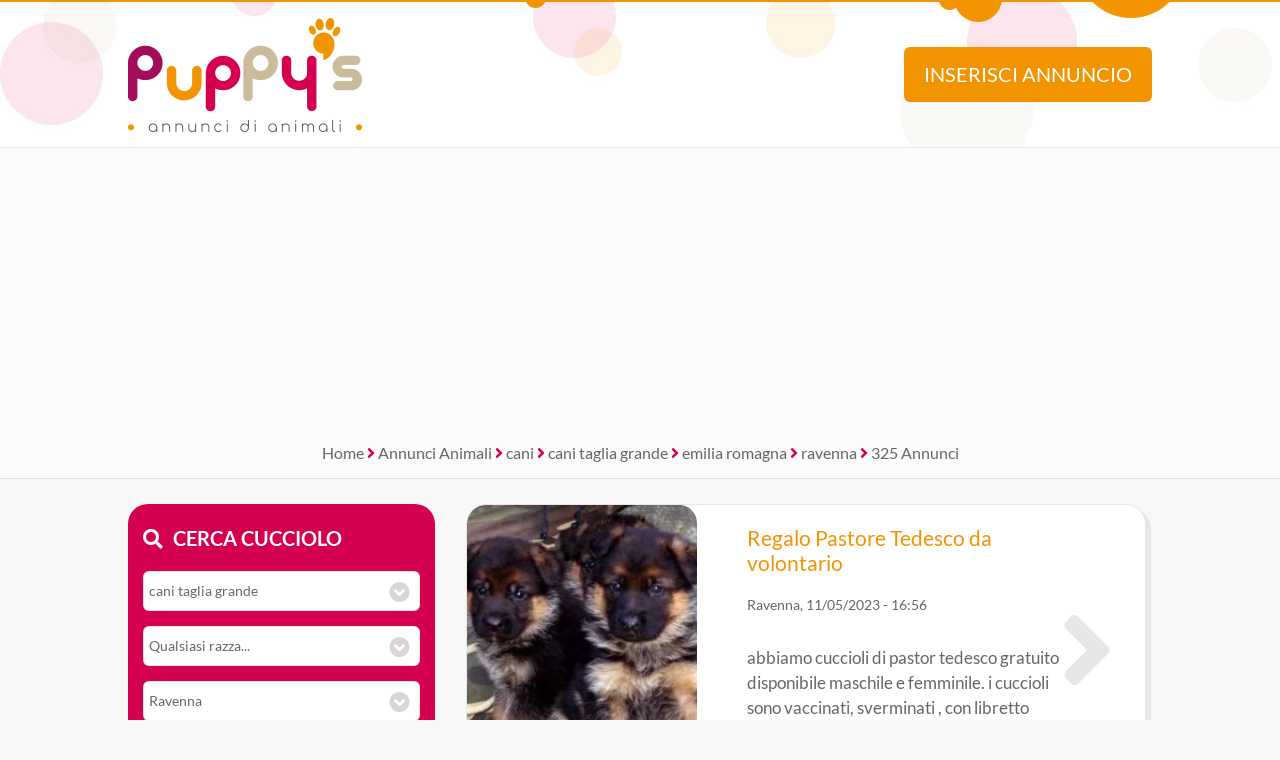

--- FILE ---
content_type: text/html; Charset=UTF-8
request_url: https://www.annuncidianimali.it/annunci/cani_cani-taglia-grande/tutte-le-razze/emilia-romagna_ravenna/?pag=5
body_size: 16972
content:
<!DOCTYPE html><html lang="it">
<head>

<meta charset="utf-8"><title>Annunci ravenna emilia romagna di cani taglia grande in regalo, cuccioli in vendita a ravenna emilia romagna da Privati e Allevamenti | Pag. 5 di 41</title><meta name="description" content="Ci sono 325 Annunci ravenna emilia romagna di cani taglia grande in regalo, cuccioli in vendita a ravenna emilia romagna da Privati e Allevamenti. Scoprili su Puppies.com tanti animali come Subito.it e kijiji.it"><link rel="preload" href="/include/fontawesome/webfonts/fa-brands-400.woff2" as="font" type="font/woff2" crossorigin="anonymous"><link rel="preload" href="/include/fontawesome/webfonts/fa-solid-900.woff2" as="font" type="font/woff2" crossorigin="anonymous"><link rel="preload" href="/include/fontawesome/webfonts/fa-regular-400.woff2" as="font" type="font/woff2" crossorigin="anonymous"><link rel="preload" href="/template/css/style.css" as="style"><meta property="og:site_name" content="Annunci di Animali CUCCIOLI Cani e Gatti in REGALO"><meta property="og:title" content="Annunci ravenna emilia romagna di cani taglia grande in regalo, cuccioli in vendita a ravenna emilia romagna da Privati e Allevamenti | Pag. 5 di 41"><meta property="og:type" content="website"><meta property="og:url" content="https://www.annuncidianimali.it/annunci/"><meta property="og:image" content="https://www.annuncidianimali.it/template/logo-social.jpg"><meta property="og:description" content="Ci sono 325 Annunci ravenna emilia romagna di cani taglia grande in regalo, cuccioli in vendita a ravenna emilia romagna da Privati e Allevamenti. Scoprili su Puppies.com tanti animali come Subito.it e kijiji.it"><meta name="DC.title" content="Annunci ravenna emilia romagna di cani taglia grande in regalo, cuccioli in vendita a ravenna emilia romagna da Privati e Allevamenti | Pag. 5 di 41"><meta name="DC.description" content="Ci sono 325 Annunci ravenna emilia romagna di cani taglia grande in regalo, cuccioli in vendita a ravenna emilia romagna da Privati e Allevamenti. Scoprili su Puppies.com tanti animali come Subito.it e kijiji.it"><meta name="twitter:card" content="summary"><meta name="twitter:site" content="@puppysweb"><meta name="twitter:title" content="Annunci ravenna emilia romagna di cani taglia grande in regalo, cuccioli in vendita a ravenna emilia romagna da Privati e Allevamenti | Pag. 5 di 41"><meta name="twitter:description" content="Ci sono 325 Annunci ravenna emilia romagna di cani taglia grande in regalo, cuccioli in vendita a ravenna emilia romagna da Privati e Allevamenti. Scoprili su Puppies.com tanti animali come Subito.it e kijiji.it"><meta name="twitter:image" content="https://www.annuncidianimali.it/template/logo-social.jpg"><meta name="viewport" content="width=device-width, initial-scale=1.0, minimum-scale=1.0"><meta name="mobile-web-app-capable" content="yes" /><meta name="apple-touch-fullscreen" content="yes" /><meta name="apple-mobile-web-app-title" content="Puppy's Annunci di Animali" /><meta name="apple-mobile-web-app-capable" content="yes" /><meta name="apple-mobile-web-app-status-bar-style" content="default" /><link rel="apple-touch-icon" href="/template/pwa/192x192.png"><meta name="theme-color" content="#d40050"><link rel="icon" type="image/png" href="/template/ico/favicon.png"><link rel="stylesheet" href="/template/css/style.css"><script src="https://code.jquery.com/jquery-3.7.1.min.js" integrity="sha256-/JqT3SQfawRcv/BIHPThkBvs0OEvtFFmqPF/lYI/Cxo=" crossorigin="anonymous"></script>
<script src="https://use.fortawesome.com/a97ca672.js"></script>
<script type="application/ld+json">{
  "@context": "https://schema.org", "@type": "WebSite", "name": "Puppys", "url": "https://www.annuncidianimali.it",
   "sameAs": ["https://www.facebook.com/official.animaleamico","https://twitter.com/puppysweb"],
  "potentialAction": {"@type": "SearchAction","target": "https://www.annuncidianimali.it/annunci/?k={k}","query-input": "required name=k"}
}</script>
<script type="application/ld+json">{
  "@context": "https://schema.org", "@type": "Organization", "name": "Puppy's", "url": "https://www.annuncidianimali.it",
  "@id": "https://annuncidianimali.it", "sameAs": [ "https://www.facebook.com/official.animaleamico/", "https://www.twitter.com/puppysweb/"],
  "logo": "https://www.annuncidianimali.it/template/logo-social.jpg",
  "contactPoint": [{ "@type": "ContactPoint", "email": "info@annuncidianimali.it", "contactType": "customer service" }]
}</script>
<link rel="manifest" href="/manifest.json">
<script>if ('serviceWorker' in navigator) {
  window.addEventListener('load', () => {
    navigator.serviceWorker.register('/sw-workbox.js');
  });}</script>
<cross-domain-policy>
  <allow-access-from domain="googleads.g.doubleclick.net" />
  <allow-access-from domain="accounts.google.com" />
  <allow-access-from domain="pagead2.googlesyndication.com" />
  <allow-access-from domain="cm.g.doubleclick.net" />
  <allow-access-from domain="google.com" />
  <allow-access-from domain="fundingchoicesmessages.google.com" />
  <allow-access-from domain="mts0.google.com" />
</cross-domain-policy>
<script data-ad-client="ca-pub-4873653875070868" async src="https://pagead2.googlesyndication.com/pagead/js/adsbygoogle.js"></script>
<script async src="https://fundingchoicesmessages.google.com/i/pub-4873653875070868?ers=1" nonce="Uf3a1Td2NNBt8XjYCujRlQ"></script><script nonce="Uf3a1Td2NNBt8XjYCujRlQ">(function() {function signalGooglefcPresent() {if (!window.frames['googlefcPresent']) {if (document.body) {const iframe = document.createElement('iframe'); iframe.style = 'width: 0; height: 0; border: none; z-index: -1000; left: -1000px; top: -1000px;'; iframe.style.display = 'none'; iframe.name = 'googlefcPresent'; document.body.appendChild(iframe);} else {setTimeout(signalGooglefcPresent, 0);}}}signalGooglefcPresent();})();</script>
<!-- Google tag ads (gtag.js) --> 
<script async src="https://www.googletagmanager.com/gtag/js?id=AW-1019012951 "></script> <script> window.dataLayer = window.dataLayer || []; function gtag(){dataLayer.push(arguments);} gtag('js', new Date()); gtag('config', 'AW-1019012951'); </script>
<script> gtag('event', 'conversion', {'send_to': 'AW-1019012951/zhulCMaijZkaENfO8-UD'}); </script>
<link rel="canonical" href="https://www.annuncidianimali.it/annunci/cani_cani-taglia-grande/tutte-le-razze/emilia-romagna_ravenna/da-tutti/tutte-le-offerte/">
</head>
<body>
    <div class="StylePagina">        
        <div class="StyleIntestazione">
	<div>
	    <p onclick="window.location.href='/'"><img src="/template/puppys-logo.png" alt="Annunci di Animali CUCCIOLI Cani e Gatti in REGALO" title="Annunci di Animali CUCCIOLI Cani e Gatti in REGALO" id="logohead"></p>
        <script>
            function inserisci(){
                var t = ""
                t = t+"<img src='/template/puppys-logo.png' alt='Annunci Animali Puppy'><br><br>"
                t = t+"<h1>Inserisci un annuncio GRATIS!</h1>"
                t = t+"Verrai reindirizzato al sito selezionato dove &egrave; potrai <strong>inserire gratis</strong> il tuo annuncio.<br>"
                t = t+"Raddoppia la tua visibilit&agrave;, ti bastano pochi secondi ed il tuo annuncio sar&agrave; disponibile anche su Puppy's!<br><br>"
                t = t+"<img src='https://www.animaleamico.com/template/logo-animaleamico-annunci-animali.png' alt='Pubblica il tuo annuncio gratis su AnimaleAmico'><br>"
                t = t+"<button onclick=\"window.open('https://www.animaleamico.com/accesso/inserisci-annuncio/?utm_source=puppies','_blank')\">Pubblica annuncio</button>"
                alertHead(t);
            }
            function find(){
            	var contric = $('#contenitorericerca').html()
                var f = ""
                f = f+"<img src='/template/puppys-logo.png' alt='Annunci Animali Puppy'><br>"
                f = f+contric
                alertHead(f);
            }
            function alertHead(messaggio,azione){
              //se non viene passata un'azione diventa 1  
              if(azione == null){
                azione = 1; 
              }
              if(azione==1){
                if ($(".popupbg").is(":visible") == false ) {
                    $("body").append("<div class='popupbg'><div class='popupmessage'>"+messaggio+"<i class=\'fal fa-times popupclosemessage\' onclick='alertHead(\"\",\"0\");'></i></div></div>").animate(300);  
                    $("body").css("overflow", "hidden");
                };
              } else if (azione==0){
                $(".popupbg").animate({
                      opacity: 0
                    }, function() {
                    $(this).remove()
                });
                $("body").css("overflow", "auto");
              };
            }              
        </script>
	    <button onclick="inserisci()" id="addAnnuncio">Inserisci annuncio</button>
	    <button onclick="find()" id="findAnnuncio">Cerca annuncio</button>
	</div>
</div>    
<div class="AdSenseUnityLock g1" style="min-height: 300px;width: auto;text-align: center;background: #fbfbfb;">
    <script data-cfasync="false" async src="https://pagead2.googlesyndication.com/pagead/js/adsbygoogle.js?client=ca-pub-4873653875070868" crossorigin="anonymous"></script>
    <ins class="adsbygoogle" style="display:block" data-ad-client="ca-pub-4873653875070868" data-ad-slot="7865578369" data-ad-format="auto" data-full-width-responsive="true"></ins>
    <script>(adsbygoogle = window.adsbygoogle || []).push({});</script>    
</div>

        <div class="sei">
            <a href="/" title="home">Home</a> <em class="fa fa-angle-right"></em> 
            <a href="/annunci/" title="Annunci Animali">Annunci Animali</a> <em class="fa fa-angle-right"></em> 
             <a href='/annunci/cani_tutti/tutte-le-razze/tutta-italia/da-tutti/tutte-le-offerte/' title='Annunci cani'>cani</a> <em class="fa fa-angle-right"></em> <a href='/annunci/cani_cani-taglia-grande/tutte-le-razze/tutta-italia/da-tutti/tutte-le-offerte/' title='Annunci cani taglia grande'>cani taglia grande</a> <em class="fa fa-angle-right"></em> <a href='/annunci/cani_cani-taglia-grande/tutte-le-razze/emilia-romagna_regione/da-tutti/tutte-le-offerte/' title='Annunci animali emilia romagna'>emilia romagna</a> <em class="fa fa-angle-right"></em> <a href='/annunci/cani_cani-taglia-grande/tutte-le-razze/emilia-romagna_ravenna/da-tutti/tutte-le-offerte/' title='Annunci animali ravenna'>ravenna</a> <em class="fa fa-angle-right"></em> 325 Annunci
        </div>    
        <div class="ContenutoPagina">
            <div class="sinistra">
                <div id="contenitorericerca">
<span class="cercacucciolo"><i class="fa fa-search"></i>Cerca cucciolo</span><br><br>
<form method="post">
    <div id="ricerca">
        <div id="ricerca1">
            <div id="ricercalibera">    
            <select name="c" id="c" onchange="ricerca_razza();"><option value="0">Cosa cerchi?</option><optgroup label="cani"><option value="cani_tutti">cani (tutti)</option><option value="cani_cani-taglia-piccola">cani taglia piccola</option><option value="cani_cani-taglia-media">cani taglia media</option><option value="cani_cani-taglia-grande" selected>cani taglia grande</option></optgroup><optgroup label="gatti"><option value="gatti_tutti">gatti (tutti)</option><option value="gatti_gatti-pelo-corto">gatti pelo corto</option><option value="gatti_gatti-pelo-lungo">gatti pelo lungo</option></optgroup><optgroup label="roditori e lagomorfi"><option value="roditori-e-lagomorfi_tutti">roditori e lagomorfi (tutti)</option><option value="roditori-e-lagomorfi_conigli">conigli</option><option value="roditori-e-lagomorfi_cavie">cavie</option><option value="roditori-e-lagomorfi_criceti-e-topi">criceti e topi</option><option value="roditori-e-lagomorfi_furetti">furetti</option><option value="roditori-e-lagomorfi_altri-roditori">altri roditori</option></optgroup><optgroup label="animali da cortile"><option value="animali-da-cortile_tutti">animali da cortile (tutti)</option><option value="animali-da-cortile_cavalli">cavalli</option><option value="animali-da-cortile_asini">asini</option><option value="animali-da-cortile_bovini-e-suini">bovini e suini</option><option value="animali-da-cortile_ovini-e-caprini">ovini e caprini</option><option value="animali-da-cortile_avicoli">avicoli</option><option value="animali-da-cortile_altri-animali">altri animali</option></optgroup><optgroup label="uccelli"><option value="uccelli_tutti">uccelli (tutti)</option><option value="uccelli_pappagalli">pappagalli</option><option value="uccelli_altri-uccelli">altri uccelli</option></optgroup><optgroup label="pesci"><option value="pesci_tutti">pesci (tutti)</option><option value="pesci_pesci-acqua-dolce">pesci acqua dolce</option><option value="pesci_pesci-mare-mediterraneo">pesci mare mediterraneo</option><option value="pesci_pesci-mare-tropicale">pesci mare tropicale</option></optgroup><optgroup label="rettili"><option value="rettili_tutti">rettili (tutti)</option><option value="rettili_tartarughe">tartarughe</option><option value="rettili_iguana">iguana</option><option value="rettili_gechi-e-sauri">gechi e sauri</option><option value="rettili_serpenti">serpenti</option><option value="rettili_altri-rettili">altri rettili</option></optgroup><optgroup label="artropodi e aracnidi"><option value="artropodi-e-aracnidi_tutti">artropodi e aracnidi (tutti)</option><option value="artropodi-e-aracnidi_ragni">ragni</option><option value="artropodi-e-aracnidi_insetti">insetti</option><option value="artropodi-e-aracnidi_scorpioni">scorpioni</option><option value="artropodi-e-aracnidi_altri-artropodi">altri artropodi</option></optgroup></select>
        </div>
        <div id="razze">
            <select name="r"><option value="0">Qualsiasi razza...</option><option value="Akita Americano">Akita Americano</option><option value="Akita Inu">Akita Inu</option><option value="Alano">Alano</option><option value="Bloodhound">Bloodhound</option><option value="Bobtail">Bobtail</option><option value="Bovaro Del Bernese">Bovaro Del Bernese</option><option value="Briard">Briard</option><option value="Briquet Griffon Vendeen">Briquet Griffon Vendeen</option><option value="Bullmastiff">Bullmastiff</option><option value="Cane Corso">Cane Corso</option><option value="Cane Da Montagna Dei Pirenei">Cane Da Montagna Dei Pirenei</option><option value="Catahoula Leopard Dog">Catahoula Leopard Dog</option><option value="Dobermann">Dobermann</option><option value="Dogo Argentino">Dogo Argentino</option><option value="Dogue De Bordeaux">Dogue De Bordeaux</option><option value="Flat Coated">Flat Coated</option><option value="Landseer">Landseer</option><option value="Leonberger">Leonberger</option><option value="Levriero">Levriero</option><option value="Lupo Cecoslovacco">Lupo Cecoslovacco</option><option value="Mastiff">Mastiff</option><option value="Mastino Napoletano">Mastino Napoletano</option><option value="Mastino Tibetano">Mastino Tibetano</option><option value="Pastore Asia Centrale">Pastore Asia Centrale</option><option value="Pastore Belga">Pastore Belga</option><option value="Pastore Del Caucaso">Pastore Del Caucaso</option><option value="Pastore Della Beauce">Pastore Della Beauce</option><option value="Pastore Maremmano">Pastore Maremmano</option><option value="Pastore Svizzero">Pastore Svizzero</option><option value="Pastore Tedesco">Pastore Tedesco</option><option value="Rhodesian Ridgeback">Rhodesian Ridgeback</option><option value="Rottweiler">Rottweiler</option><option value="Samoiedo">Samoiedo</option><option value="San Bernardo">San Bernardo</option><option value="Schnauzer Gigante">Schnauzer Gigante</option><option value="Spinone">Spinone</option><option value="Terranova">Terranova</option><option value="Terrier Nero Russo">Terrier Nero Russo</option><option value="Tosa Inu">Tosa Inu</option><option value="Weimaraner">Weimaraner</option></select>
        </div>
        <div>
            <select name="p" id="p" onchange="ricerca_comune();"><option value="0">Dove?</option><optgroup label="Abruzzo"><option value="abruzzo_regione">Abruzzo (regione)</option><option value="abruzzo_aquila">Aquila</option><option value="abruzzo_chieti">Chieti</option><option value="abruzzo_pescara">Pescara</option><option value="abruzzo_teramo">Teramo</option></optgroup><optgroup label="Basilicata"><option value="basilicata_regione">Basilicata (regione)</option><option value="basilicata_matera">Matera</option><option value="basilicata_potenza">Potenza</option></optgroup><optgroup label="Calabria"><option value="calabria_regione">Calabria (regione)</option><option value="calabria_catanzaro">Catanzaro</option><option value="calabria_cosenza">Cosenza</option><option value="calabria_crotone">Crotone</option><option value="calabria_reggio-calabria">Reggio Calabria</option><option value="calabria_vibo-valentia">Vibo Valentia</option></optgroup><optgroup label="Campania"><option value="campania_regione">Campania (regione)</option><option value="campania_avellino">Avellino</option><option value="campania_benevento">Benevento</option><option value="campania_caserta">Caserta</option><option value="campania_napoli">Napoli</option><option value="campania_salerno">Salerno</option></optgroup><optgroup label="Emilia Romagna"><option value="emilia-romagna_regione">Emilia Romagna (regione)</option><option value="emilia-romagna_bologna">Bologna</option><option value="emilia-romagna_ferrara">Ferrara</option><option value="emilia-romagna_forli-cesena">Forli Cesena</option><option value="emilia-romagna_modena">Modena</option><option value="emilia-romagna_parma">Parma</option><option value="emilia-romagna_piacenza">Piacenza</option><option value="emilia-romagna_ravenna" selected>Ravenna</option><option value="emilia-romagna_reggio-emilia">Reggio Emilia</option><option value="emilia-romagna_rimini">Rimini</option></optgroup><optgroup label="Friuli Venezia Giulia"><option value="friuli-venezia-giulia_regione">Friuli Venezia Giulia (regione)</option><option value="friuli-venezia-giulia_gorizia">Gorizia</option><option value="friuli-venezia-giulia_pordenone">Pordenone</option><option value="friuli-venezia-giulia_trieste">Trieste</option><option value="friuli-venezia-giulia_udine">Udine</option></optgroup><optgroup label="Lazio"><option value="lazio_regione">Lazio (regione)</option><option value="lazio_frosinone">Frosinone</option><option value="lazio_latina">Latina</option><option value="lazio_rieti">Rieti</option><option value="lazio_roma">Roma</option><option value="lazio_viterbo">Viterbo</option></optgroup><optgroup label="Liguria"><option value="liguria_regione">Liguria (regione)</option><option value="liguria_genova">Genova</option><option value="liguria_imperia">Imperia</option><option value="liguria_la-spezia">La Spezia</option><option value="liguria_savona">Savona</option></optgroup><optgroup label="Lombardia"><option value="lombardia_regione">Lombardia (regione)</option><option value="lombardia_bergamo">Bergamo</option><option value="lombardia_brescia">Brescia</option><option value="lombardia_como">Como</option><option value="lombardia_cremona">Cremona</option><option value="lombardia_lecco">Lecco</option><option value="lombardia_lodi">Lodi</option><option value="lombardia_mantova">Mantova</option><option value="lombardia_milano">Milano</option><option value="lombardia_monza-e-brianza">Monza e Brianza</option><option value="lombardia_pavia">Pavia</option><option value="lombardia_sondrio">Sondrio</option><option value="lombardia_varese">Varese</option></optgroup><optgroup label="Marche"><option value="marche_regione">Marche (regione)</option><option value="marche_ancona">Ancona</option><option value="marche_ascoli-piceno">Ascoli Piceno</option><option value="marche_fermo">Fermo</option><option value="marche_macerata">Macerata</option><option value="marche_pesaro-e-urbino">Pesaro e Urbino</option></optgroup><optgroup label="Molise"><option value="molise_regione">Molise (regione)</option><option value="molise_campobasso">Campobasso</option><option value="molise_isernia">Isernia</option></optgroup><optgroup label="Piemonte"><option value="piemonte_regione">Piemonte (regione)</option><option value="piemonte_alessandria">Alessandria</option><option value="piemonte_asti">Asti</option><option value="piemonte_biella">Biella</option><option value="piemonte_cuneo">Cuneo</option><option value="piemonte_novara">Novara</option><option value="piemonte_torino">Torino</option><option value="piemonte_verbano-cusio-ossola">Verbano-Cusio-Ossola</option><option value="piemonte_vercelli">Vercelli</option></optgroup><optgroup label="Puglia"><option value="puglia_regione">Puglia (regione)</option><option value="puglia_bari">Bari</option><option value="puglia_barletta-andria-trani">Barletta-Andria-Trani</option><option value="puglia_brindisi">Brindisi</option><option value="puglia_foggia">Foggia</option><option value="puglia_lecce">Lecce</option><option value="puglia_taranto">Taranto</option></optgroup><optgroup label="Sardegna"><option value="sardegna_regione">Sardegna (regione)</option><option value="sardegna_cagliari">Cagliari</option><option value="sardegna_carbonia-iglesias">Carbonia-Iglesias</option><option value="sardegna_medio-campidano">Medio Campidano</option><option value="sardegna_nuoro">Nuoro</option><option value="sardegna_ogliastra">Ogliastra</option><option value="sardegna_olbia-tempio">Olbia-Tempio</option><option value="sardegna_oristano">Oristano</option><option value="sardegna_sassari">Sassari</option></optgroup><optgroup label="Sicilia"><option value="sicilia_regione">Sicilia (regione)</option><option value="sicilia_agrigento">Agrigento</option><option value="sicilia_caltanissetta">Caltanissetta</option><option value="sicilia_catania">Catania</option><option value="sicilia_enna">Enna</option><option value="sicilia_messina">Messina</option><option value="sicilia_palermo">Palermo</option><option value="sicilia_ragusa">Ragusa</option><option value="sicilia_siracusa">Siracusa</option><option value="sicilia_trapani">Trapani</option></optgroup><optgroup label="Toscana"><option value="toscana_regione">Toscana (regione)</option><option value="toscana_arezzo">Arezzo</option><option value="toscana_firenze">Firenze</option><option value="toscana_grosseto">Grosseto</option><option value="toscana_livorno">Livorno</option><option value="toscana_lucca">Lucca</option><option value="toscana_massa-carrara">Massa Carrara</option><option value="toscana_pisa">Pisa</option><option value="toscana_pistoia">Pistoia</option><option value="toscana_prato">Prato</option><option value="toscana_siena">Siena</option></optgroup><optgroup label="Trentino Alto Adige"><option value="trentino-alto-adige_regione">Trentino Alto Adige (regione)</option><option value="trentino-alto-adige_bolzano">Bolzano</option><option value="trentino-alto-adige_trento">Trento</option></optgroup><optgroup label="Umbria"><option value="umbria_regione">Umbria (regione)</option><option value="umbria_perugia">Perugia</option><option value="umbria_terni">Terni</option></optgroup><optgroup label="Valle d'Aosta"><option value="valle-daosta_regione">Valle d'Aosta (regione)</option><option value="valle-daosta_aosta">Aosta</option></optgroup><optgroup label="Veneto"><option value="veneto_regione">Veneto (regione)</option><option value="veneto_belluno">Belluno</option><option value="veneto_padova">Padova</option><option value="veneto_rovigo">Rovigo</option><option value="veneto_treviso">Treviso</option><option value="veneto_venezia">Venezia</option><option value="veneto_verona">Verona</option><option value="veneto_vicenza">Vicenza</option></optgroup></select>                
        </div>   


	        <div>
	            <select name="t" id="t">
	                <option value="0">Tipo di offerta?</option>
	                <option value="offro-in-regalo">Offro in regalo</option><option value="vendita">Vendita</option><option value="accoppiamento">Accoppiamento</option><option value="cerco">Cerco</option><option value="smarrito">Smarrito</option><option value="ritrovato">Ritrovato</option>
	            </select>
	        </div>

	        <div>
	            <select name="d" id="d">
	                <option value="0">Offerente?</option>
	                <option value="privato">Privato</option><option value="negozio-animali">Negozio animali</option><option value="associazione-animali">Associazione animali</option><option value="allevamento">Allevamento</option><option value="addestratore">Addestratore</option><option value="veterinario">Veterinario</option><option value="pensione-animali">Pensione animali</option><option value="volontario">Volontario</option>
	            </select>
	        </div>

    </div> 
    <div id="ricerca2">
        <button type="submit" name="cerca" value="cerca">Cerca</button>
    </div>
    </div>
</form>
</div>
<div class="cani">
<div class="animale"><i class="fas fa-dog"></i> Cani e Cuccioli</div>
<ul class='primoelenco'>
<li onclick="$('#cat_94').slideToggle()" style="cursor:pointer">
<p>
<a href="/annunci/cani_cani-taglia-piccola" title="Annunci cani taglia piccola">
cani taglia piccola
</a>
</p>
<ul class='secondoelenco' style='display:none' id='cat_94'><li><a href="/annunci/cani_cani-taglia-piccola/barboncino/" title="barboncino cani taglia piccola">barboncino</a></li><li><a href="/annunci/cani_cani-taglia-piccola/basenji/" title="basenji cani taglia piccola">basenji</a></li><li><a href="/annunci/cani_cani-taglia-piccola/bassotto/" title="bassotto cani taglia piccola">bassotto</a></li><li><a href="/annunci/cani_cani-taglia-piccola/beagle/" title="beagle cani taglia piccola">beagle</a></li><li><a href="/annunci/cani_cani-taglia-piccola/bichon/" title="bichon cani taglia piccola">bichon</a></li><li><a href="/annunci/cani_cani-taglia-piccola/bodeguero/" title="bodeguero cani taglia piccola">bodeguero</a></li><li><a href="/annunci/cani_cani-taglia-piccola/bolognese/" title="bolognese cani taglia piccola">bolognese</a></li><li><a href="/annunci/cani_cani-taglia-piccola/boston-terrier/" title="boston terrier cani taglia piccola">boston terrier</a></li><li><a href="/annunci/cani_cani-taglia-piccola/bouledogue/" title="bouledogue cani taglia piccola">bouledogue</a></li><li><a href="/annunci/cani_cani-taglia-piccola/carlino/" title="carlino cani taglia piccola">carlino</a></li><li><a href="/annunci/cani_cani-taglia-piccola/cavalier-king/" title="cavalier king cani taglia piccola">cavalier king</a></li><li><a href="/annunci/cani_cani-taglia-piccola/chihuahua/" title="chihuahua cani taglia piccola">chihuahua</a></li><li><a href="/annunci/cani_cani-taglia-piccola/chin-giapponese/" title="chin giapponese cani taglia piccola">chin giapponese</a></li><li><a href="/annunci/cani_cani-taglia-piccola/cocker/" title="cocker cani taglia piccola">cocker</a></li><li><a href="/annunci/cani_cani-taglia-piccola/cocker-americano/" title="cocker americano cani taglia piccola">cocker americano</a></li><li><a href="/annunci/cani_cani-taglia-piccola/cocker-spaniel-inglese/" title="cocker spaniel inglese cani taglia piccola">cocker spaniel inglese</a></li><li><a href="/annunci/cani_cani-taglia-piccola/corgi/" title="corgi cani taglia piccola">corgi</a></li><li><a href="/annunci/cani_cani-taglia-piccola/coton-de-tulear/" title="coton de tulear cani taglia piccola">coton de tulear</a></li><li><a href="/annunci/cani_cani-taglia-piccola/fox-terrier/" title="fox terrier cani taglia piccola">fox terrier</a></li><li><a href="/annunci/cani_cani-taglia-piccola/francese/" title="francese cani taglia piccola">francese</a></li><li><a href="/annunci/cani_cani-taglia-piccola/havanese/" title="havanese cani taglia piccola">havanese</a></li><li><a href="/annunci/cani_cani-taglia-piccola/jack-russel/" title="jack russel cani taglia piccola">jack russel</a></li><li><a href="/annunci/cani_cani-taglia-piccola/lhasa-apso/" title="lhasa apso cani taglia piccola">lhasa apso</a></li><li><a href="/annunci/cani_cani-taglia-piccola/maltese/" title="maltese cani taglia piccola">maltese</a></li><li><a href="/annunci/cani_cani-taglia-piccola/papillon/" title="papillon cani taglia piccola">papillon</a></li><li><a href="/annunci/cani_cani-taglia-piccola/pechinese/" title="pechinese cani taglia piccola">pechinese</a></li><li><a href="/annunci/cani_cani-taglia-piccola/piccolo-cane-leone/" title="piccolo cane leone cani taglia piccola">piccolo cane leone</a></li><li><a href="/annunci/cani_cani-taglia-piccola/pinscher/" title="pinscher cani taglia piccola">pinscher</a></li><li><a href="/annunci/cani_cani-taglia-piccola/ratter-prague/" title="ratter prague cani taglia piccola">ratter prague</a></li><li><a href="/annunci/cani_cani-taglia-piccola/shiba-inu/" title="shiba inu cani taglia piccola">shiba inu</a></li><li><a href="/annunci/cani_cani-taglia-piccola/shitzu/" title="shitzu cani taglia piccola">shitzu</a></li><li><a href="/annunci/cani_cani-taglia-piccola/spitz-tedesco-nano/" title="spitz tedesco nano cani taglia piccola">spitz tedesco nano</a></li><li><a href="/annunci/cani_cani-taglia-piccola/splitz/" title="splitz cani taglia piccola">splitz</a></li><li><a href="/annunci/cani_cani-taglia-piccola/volpino-italiano/" title="volpino italiano cani taglia piccola">volpino italiano</a></li><li><a href="/annunci/cani_cani-taglia-piccola/volpino-pomerania/" title="volpino pomerania cani taglia piccola">volpino pomerania</a></li><li><a href="/annunci/cani_cani-taglia-piccola/welsh-corgi/" title="welsh corgi cani taglia piccola">welsh corgi</a></li><li><a href="/annunci/cani_cani-taglia-piccola/west-highland/" title="west highland cani taglia piccola">west highland</a></li><li><a href="/annunci/cani_cani-taglia-piccola/yorkshire/" title="yorkshire cani taglia piccola">yorkshire</a></li><li><a href="/annunci/cani_cani-taglia-piccola/zwergschnauzer/" title="zwergschnauzer cani taglia piccola">zwergschnauzer</a></li></ul>
</li>
<li onclick="$('#cat_95').slideToggle()" style="cursor:pointer">
<p>
<a href="/annunci/cani_cani-taglia-media/" title="Annunci cani taglia media">
cani taglia media
</a>
</p>
<ul class='secondoelenco' style='display:none' id='cat_95'><li><a href="/annunci/cani_cani-taglia-media/airedale-terrier/" title="airedale terrier cani taglia media">airedale terrier</a></li><li><a href="/annunci/cani_cani-taglia-media/alaskan-malamute/" title="alaskan malamute cani taglia media">alaskan malamute</a></li><li><a href="/annunci/cani_cani-taglia-media/american/" title="american cani taglia media">american</a></li><li><a href="/annunci/cani_cani-taglia-media/australian-cattle-dog/" title="australian cattle dog cani taglia media">australian cattle dog</a></li><li><a href="/annunci/cani_cani-taglia-media/australian-shepherd/" title="australian shepherd cani taglia media">australian shepherd</a></li><li><a href="/annunci/cani_cani-taglia-media/bassethound/" title="bassethound cani taglia media">bassethound</a></li><li><a href="/annunci/cani_cani-taglia-media/bassotto-tedesco/" title="bassotto tedesco cani taglia media">bassotto tedesco</a></li><li><a href="/annunci/cani_cani-taglia-media/border-collie/" title="border collie cani taglia media">border collie</a></li><li><a href="/annunci/cani_cani-taglia-media/boxer/" title="boxer cani taglia media">boxer</a></li><li><a href="/annunci/cani_cani-taglia-media/bracco-tedesco/" title="bracco tedesco cani taglia media">bracco tedesco</a></li><li><a href="/annunci/cani_cani-taglia-media/bracco-ungherese/" title="bracco ungherese cani taglia media">bracco ungherese</a></li><li><a href="/annunci/cani_cani-taglia-media/breton/" title="breton cani taglia media">breton</a></li><li><a href="/annunci/cani_cani-taglia-media/bull-terrier/" title="bull terrier cani taglia media">bull terrier</a></li><li><a href="/annunci/cani_cani-taglia-media/bulldog/" title="bulldog cani taglia media">bulldog</a></li><li><a href="/annunci/cani_cani-taglia-media/chinese-crested-dog/" title="chinese crested dog cani taglia media">chinese crested dog</a></li><li><a href="/annunci/cani_cani-taglia-media/chow-chow/" title="chow chow cani taglia media">chow chow</a></li><li><a href="/annunci/cani_cani-taglia-media/cirneco-delletna/" title="cirneco dell'etna cani taglia media">cirneco dell'etna</a></li><li><a href="/annunci/cani_cani-taglia-media/collie/" title="collie cani taglia media">collie</a></li><li><a href="/annunci/cani_cani-taglia-media/dalmata/" title="dalmata cani taglia media">dalmata</a></li><li><a href="/annunci/cani_cani-taglia-media/dogue-de-bordeaux/" title="dogue de bordeaux cani taglia media">dogue de bordeaux</a></li><li><a href="/annunci/cani_cani-taglia-media/drahthaar/" title="drahthaar cani taglia media">drahthaar</a></li><li><a href="/annunci/cani_cani-taglia-media/english-shepherd/" title="english shepherd cani taglia media">english shepherd</a></li><li><a href="/annunci/cani_cani-taglia-media/golden-retriever/" title="golden retriever cani taglia media">golden retriever</a></li><li><a href="/annunci/cani_cani-taglia-media/griffon-bleu-de-gascogne/" title="griffon bleu de gascogne cani taglia media">griffon bleu de gascogne</a></li><li><a href="/annunci/cani_cani-taglia-media/hovawart/" title="hovawart cani taglia media">hovawart</a></li><li><a href="/annunci/cani_cani-taglia-media/husky/" title="husky cani taglia media">husky</a></li><li><a href="/annunci/cani_cani-taglia-media/irish-soft-coated-wheaten-terrier/" title="irish soft coated wheaten terrier cani taglia media">irish soft coated wheaten terrier</a></li><li><a href="/annunci/cani_cani-taglia-media/irish-terrier/" title="irish terrier cani taglia media">irish terrier</a></li><li><a href="/annunci/cani_cani-taglia-media/labrador/" title="labrador cani taglia media">labrador</a></li><li><a href="/annunci/cani_cani-taglia-media/lagotto-romagnolo/" title="lagotto romagnolo cani taglia media">lagotto romagnolo</a></li><li><a href="/annunci/cani_cani-taglia-media/pastore-belga/" title="pastore belga cani taglia media">pastore belga</a></li><li><a href="/annunci/cani_cani-taglia-media/pastore-biellese/" title="pastore biellese cani taglia media">pastore biellese</a></li><li><a href="/annunci/cani_cani-taglia-media/pastore-scozzese/" title="pastore scozzese cani taglia media">pastore scozzese</a></li><li><a href="/annunci/cani_cani-taglia-media/pastore-ungherese/" title="pastore ungherese cani taglia media">pastore ungherese</a></li><li><a href="/annunci/cani_cani-taglia-media/perro-de-agua/" title="perro de agua cani taglia media">perro de agua</a></li><li><a href="/annunci/cani_cani-taglia-media/pitbull/" title="pitbull cani taglia media">pitbull</a></li><li><a href="/annunci/cani_cani-taglia-media/podenco/" title="podenco cani taglia media">podenco</a></li><li><a href="/annunci/cani_cani-taglia-media/pointer/" title="pointer cani taglia media">pointer</a></li><li><a href="/annunci/cani_cani-taglia-media/rhodesian-ridgeback/" title="rhodesian ridgeback cani taglia media">rhodesian ridgeback</a></li><li><a href="/annunci/cani_cani-taglia-media/schnauzer/" title="schnauzer cani taglia media">schnauzer</a></li><li><a href="/annunci/cani_cani-taglia-media/scottish-terrier/" title="scottish terrier cani taglia media">scottish terrier</a></li><li><a href="/annunci/cani_cani-taglia-media/segugio/" title="segugio cani taglia media">segugio</a></li><li><a href="/annunci/cani_cani-taglia-media/setter/" title="setter cani taglia media">setter</a></li><li><a href="/annunci/cani_cani-taglia-media/setter-irlandese/" title="setter irlandese cani taglia media">setter irlandese</a></li><li><a href="/annunci/cani_cani-taglia-media/setter-irlandese/" title="setter irlandese cani taglia media">setter irlandese</a></li><li><a href="/annunci/cani_cani-taglia-media/shar-pei/" title="shar pei cani taglia media">shar pei</a></li><li><a href="/annunci/cani_cani-taglia-media/shetland/" title="shetland cani taglia media">shetland</a></li><li><a href="/annunci/cani_cani-taglia-media/springer-spaniel/" title="springer spaniel cani taglia media">springer spaniel</a></li><li><a href="/annunci/cani_cani-taglia-media/staffordshire/" title="staffordshire cani taglia media">staffordshire</a></li><li><a href="/annunci/cani_cani-taglia-media/wolfspitz/" title="wolfspitz cani taglia media">wolfspitz</a></li></ul>
</li>
<li onclick="$('#cat_97').slideToggle()" style="cursor:pointer">
<p>
<a href="/annunci/cani_cani-taglia-grande" title="Annunci cani taglia grande">
cani taglia grande
</a>
</p>
<ul class='secondoelenco' style='display:none' id='cat_97'><li><a href="/annunci/cani_cani-taglia-grande/akita-americano/" title="akita americano cani taglia grande">akita americano</a></li><li><a href="/annunci/cani_cani-taglia-grande/akita-inu/" title="akita inu cani taglia grande">akita inu</a></li><li><a href="/annunci/cani_cani-taglia-grande/alano/" title="alano cani taglia grande">alano</a></li><li><a href="/annunci/cani_cani-taglia-grande/bloodhound/" title="bloodhound cani taglia grande">bloodhound</a></li><li><a href="/annunci/cani_cani-taglia-grande/bobtail/" title="bobtail cani taglia grande">bobtail</a></li><li><a href="/annunci/cani_cani-taglia-grande/bovaro-del-bernese/" title="bovaro del bernese cani taglia grande">bovaro del bernese</a></li><li><a href="/annunci/cani_cani-taglia-grande/briard/" title="briard cani taglia grande">briard</a></li><li><a href="/annunci/cani_cani-taglia-grande/briquet-griffon-vendeen/" title="briquet griffon vendeen cani taglia grande">briquet griffon vendeen</a></li><li><a href="/annunci/cani_cani-taglia-grande/bullmastiff/" title="bullmastiff cani taglia grande">bullmastiff</a></li><li><a href="/annunci/cani_cani-taglia-grande/cane-corso/" title="cane corso cani taglia grande">cane corso</a></li><li><a href="/annunci/cani_cani-taglia-grande/cane-da-montagna-dei-pirenei/" title="cane da montagna dei pirenei cani taglia grande">cane da montagna dei pirenei</a></li><li><a href="/annunci/cani_cani-taglia-grande/catahoula-leopard-dog/" title="catahoula leopard dog cani taglia grande">catahoula leopard dog</a></li><li><a href="/annunci/cani_cani-taglia-grande/dobermann/" title="dobermann cani taglia grande">dobermann</a></li><li><a href="/annunci/cani_cani-taglia-grande/dogo-argentino/" title="dogo argentino cani taglia grande">dogo argentino</a></li><li><a href="/annunci/cani_cani-taglia-grande/dogue-de-bordeaux/" title="dogue de bordeaux cani taglia grande">dogue de bordeaux</a></li><li><a href="/annunci/cani_cani-taglia-grande/drahthaar/" title="drahthaar cani taglia grande">drahthaar</a></li><li><a href="/annunci/cani_cani-taglia-grande/flat-coated/" title="flat coated cani taglia grande">flat coated</a></li><li><a href="/annunci/cani_cani-taglia-grande/german-shephards/" title="german shephards cani taglia grande">german shephards</a></li><li><a href="/annunci/cani_cani-taglia-grande/landseer/" title="landseer cani taglia grande">landseer</a></li><li><a href="/annunci/cani_cani-taglia-grande/leonberger/" title="leonberger cani taglia grande">leonberger</a></li><li><a href="/annunci/cani_cani-taglia-grande/levriero/" title="levriero cani taglia grande">levriero</a></li><li><a href="/annunci/cani_cani-taglia-grande/lupo-cecoslovacco/" title="lupo cecoslovacco cani taglia grande">lupo cecoslovacco</a></li><li><a href="/annunci/cani_cani-taglia-grande/mastiff/" title="mastiff cani taglia grande">mastiff</a></li><li><a href="/annunci/cani_cani-taglia-grande/mastino-napoletano/" title="mastino napoletano cani taglia grande">mastino napoletano</a></li><li><a href="/annunci/cani_cani-taglia-grande/mastino-tibetano/" title="mastino tibetano cani taglia grande">mastino tibetano</a></li><li><a href="/annunci/cani_cani-taglia-grande/pastore-asia-centrale/" title="pastore asia centrale cani taglia grande">pastore asia centrale</a></li><li><a href="/annunci/cani_cani-taglia-grande/pastore-australiano/" title="pastore australiano cani taglia grande">pastore australiano</a></li><li><a href="/annunci/cani_cani-taglia-grande/pastore-belga/" title="pastore belga cani taglia grande">pastore belga</a></li><li><a href="/annunci/cani_cani-taglia-grande/pastore-belga-malinois/" title="pastore belga malinois cani taglia grande">pastore belga malinois</a></li><li><a href="/annunci/cani_cani-taglia-grande/pastore-del-caucaso/" title="pastore del caucaso cani taglia grande">pastore del caucaso</a></li><li><a href="/annunci/cani_cani-taglia-grande/pastore-della-beauce/" title="pastore della beauce cani taglia grande">pastore della beauce</a></li><li><a href="/annunci/cani_cani-taglia-grande/pastore-maremmano/" title="pastore maremmano cani taglia grande">pastore maremmano</a></li><li><a href="/annunci/cani_cani-taglia-grande/pastore-svizzero/" title="pastore svizzero cani taglia grande">pastore svizzero</a></li><li><a href="/annunci/cani_cani-taglia-grande/pastore-tedesco/" title="pastore tedesco cani taglia grande">pastore tedesco</a></li><li><a href="/annunci/cani_cani-taglia-grande/rhodesian-ridgeback/" title="rhodesian ridgeback cani taglia grande">rhodesian ridgeback</a></li><li><a href="/annunci/cani_cani-taglia-grande/rottweiler/" title="rottweiler cani taglia grande">rottweiler</a></li><li><a href="/annunci/cani_cani-taglia-grande/samoiedo/" title="samoiedo cani taglia grande">samoiedo</a></li><li><a href="/annunci/cani_cani-taglia-grande/san-bernardo/" title="san bernardo cani taglia grande">san bernardo</a></li><li><a href="/annunci/cani_cani-taglia-grande/schnauzer-gigante/" title="schnauzer gigante cani taglia grande">schnauzer gigante</a></li><li><a href="/annunci/cani_cani-taglia-grande/spinone/" title="spinone cani taglia grande">spinone</a></li><li><a href="/annunci/cani_cani-taglia-grande/terranova/" title="terranova cani taglia grande">terranova</a></li><li><a href="/annunci/cani_cani-taglia-grande/terrier-nero-russo/" title="terrier nero russo cani taglia grande">terrier nero russo</a></li><li><a href="/annunci/cani_cani-taglia-grande/tosa-inu/" title="tosa inu cani taglia grande">tosa inu</a></li><li><a href="/annunci/cani_cani-taglia-grande/weimaraner/" title="weimaraner cani taglia grande">weimaraner</a></li></ul>
</li>
</ul>
</div>
<div class="gatti">
<div class="animale"><i class="fas fa-cat"></i> Gatti e Gattini</div>
<ul class='primoelenco'>
<li onclick="$('#cat_98').slideToggle()" style="cursor:pointer">
<p>
<a href="/annunci/gatti_gatti-pelo-corto" title="Annunci gatti pelo corto">
gatti pelo corto
</a>
</p>
<ul class='secondoelenco' style='display:none' id='cat_98'><li><a href="/annunci/gatti_gatti-pelo-corto/abissino/" title="abissino gatti pelo corto">abissino</a></li><li><a href="/annunci/gatti_gatti-pelo-corto/american-curl/" title="american curl gatti pelo corto">american curl</a></li><li><a href="/annunci/gatti_gatti-pelo-corto/bengala/" title="bengala gatti pelo corto">bengala</a></li><li><a href="/annunci/gatti_gatti-pelo-corto/blu-di-russia/" title="blu di russia gatti pelo corto">blu di russia</a></li><li><a href="/annunci/gatti_gatti-pelo-corto/bombay/" title="bombay gatti pelo corto">bombay</a></li><li><a href="/annunci/gatti_gatti-pelo-corto/british/" title="british gatti pelo corto">british</a></li><li><a href="/annunci/gatti_gatti-pelo-corto/burmese/" title="burmese gatti pelo corto">burmese</a></li><li><a href="/annunci/gatti_gatti-pelo-corto/burmilla/" title="burmilla gatti pelo corto">burmilla</a></li><li><a href="/annunci/gatti_gatti-pelo-corto/california-spangled/" title="california spangled gatti pelo corto">california spangled</a></li><li><a href="/annunci/gatti_gatti-pelo-corto/celyon/" title="celyon gatti pelo corto">celyon</a></li><li><a href="/annunci/gatti_gatti-pelo-corto/certosino/" title="certosino gatti pelo corto">certosino</a></li><li><a href="/annunci/gatti_gatti-pelo-corto/cornish-rex/" title="cornish rex gatti pelo corto">cornish rex</a></li><li><a href="/annunci/gatti_gatti-pelo-corto/devon-rex/" title="devon rex gatti pelo corto">devon rex</a></li><li><a href="/annunci/gatti_gatti-pelo-corto/egyptian-mau/" title="egyptian mau gatti pelo corto">egyptian mau</a></li><li><a href="/annunci/gatti_gatti-pelo-corto/europeo/" title="europeo gatti pelo corto">europeo</a></li><li><a href="/annunci/gatti_gatti-pelo-corto/exotic-shorthair/" title="exotic shorthair gatti pelo corto">exotic shorthair</a></li><li><a href="/annunci/gatti_gatti-pelo-corto/foreign-white/" title="foreign white gatti pelo corto">foreign white</a></li><li><a href="/annunci/gatti_gatti-pelo-corto/havana-brown/" title="havana brown gatti pelo corto">havana brown</a></li><li><a href="/annunci/gatti_gatti-pelo-corto/japanese-bobtail/" title="japanese bobtail gatti pelo corto">japanese bobtail</a></li><li><a href="/annunci/gatti_gatti-pelo-corto/korat/" title="korat gatti pelo corto">korat</a></li><li><a href="/annunci/gatti_gatti-pelo-corto/manx/" title="manx gatti pelo corto">manx</a></li><li><a href="/annunci/gatti_gatti-pelo-corto/munchkin/" title="munchkin gatti pelo corto">munchkin</a></li><li><a href="/annunci/gatti_gatti-pelo-corto/orientale/" title="orientale gatti pelo corto">orientale</a></li><li><a href="/annunci/gatti_gatti-pelo-corto/savannah/" title="savannah gatti pelo corto">savannah</a></li><li><a href="/annunci/gatti_gatti-pelo-corto/scottish/" title="scottish gatti pelo corto">scottish</a></li><li><a href="/annunci/gatti_gatti-pelo-corto/siamese/" title="siamese gatti pelo corto">siamese</a></li><li><a href="/annunci/gatti_gatti-pelo-corto/somalo/" title="somalo gatti pelo corto">somalo</a></li><li><a href="/annunci/gatti_gatti-pelo-corto/soriano/" title="soriano gatti pelo corto">soriano</a></li><li><a href="/annunci/gatti_gatti-pelo-corto/sphynx/" title="sphynx gatti pelo corto">sphynx</a></li><li><a href="/annunci/gatti_gatti-pelo-corto/thai/" title="thai gatti pelo corto">thai</a></li><li><a href="/annunci/gatti_gatti-pelo-corto/turco/" title="turco gatti pelo corto">turco</a></li><li><a href="/annunci/gatti_gatti-pelo-corto/york-chocolate/" title="york chocolate gatti pelo corto">york chocolate</a></li></ul>
</li>
<li onclick="$('#cat_99').slideToggle()" style="cursor:pointer">
<p>
<a href="/annunci/gatti_gatti-pelo-lungo/" title="Annunci gatti pelo lungo">
gatti pelo lungo
</a>
</p>
<ul class='secondoelenco' style='display:none' id='cat_99'><li><a href="/annunci/gatti_gatti-pelo-lungo/chinchilla/" title="chinchilla gatti pelo lungo">chinchilla</a></li><li><a href="/annunci/gatti_gatti-pelo-lungo/himalayano/" title="himalayano gatti pelo lungo">himalayano</a></li><li><a href="/annunci/gatti_gatti-pelo-lungo/maine-coon/" title="maine coon gatti pelo lungo">maine coon</a></li><li><a href="/annunci/gatti_gatti-pelo-lungo/nebelung/" title="nebelung gatti pelo lungo">nebelung</a></li><li><a href="/annunci/gatti_gatti-pelo-lungo/norvegese/" title="norvegese gatti pelo lungo">norvegese</a></li><li><a href="/annunci/gatti_gatti-pelo-lungo/persiano/" title="persiano gatti pelo lungo">persiano</a></li><li><a href="/annunci/gatti_gatti-pelo-lungo/ragdoll/" title="ragdoll gatti pelo lungo">ragdoll</a></li><li><a href="/annunci/gatti_gatti-pelo-lungo/sacro-di-birmania/" title="sacro di birmania gatti pelo lungo">sacro di birmania</a></li><li><a href="/annunci/gatti_gatti-pelo-lungo/siberiano/" title="siberiano gatti pelo lungo">siberiano</a></li></ul>
</li>
</ul>
</div>

<div class="allevamenti">
<div class="animale"><i class="fas fa-paw"></i> Cuccioli da Allevamenti</div>
<div class="allevamentidesc">
    <a href="https://www.allevamentipro.it/annunci-animali/" title="AllevamentiPRO | sito di allevamenti razze dove trovare Allevatori e Professionisti" target="_blank"><h3>Nuovo sito di Allevamenti razze</h3></a>
    Stai cercando un cucciolo di razza? Visita AllevamentiPRO, potrai trovare cuccioli di cani e gatti da allevamenti e professionisti del settore.<br>
    Sei un allevatore, negoziante, veterinario, pensione o dogsitter? Iscriviti e promuovi la tua attivit&agrave; gratuitamente.
    <br>
    <button onclick="location.href='https://www.allevamentipro.it/annunci-animali/'">visita il sito</button>
</div>
</div>


    <div class="contentsidebar">
        <div id="sidebar">
            <div class="interessanti">
                <div class="animale"><i class="fas fa-photo-video"></i> Potrebbero piacerti</div>
                <div class="allevamentidesc">
                
                    <div class="boxmini boxelencoann" itemscope itemtype="https://schema.org/Product">
                        
                        <meta itemprop="gtin" content="2930608">
                        <meta itemprop="sku" content="2930608">
                        <span style="display: none;" itemprop="brand" itemtype="https://schema.org/Brand" itemscope>
                        	<meta itemprop="name" content="Puppy's Annunci Animali" />
                        </span>
                        <meta itemprop="name" content="Akita ">
                        <meta itemprop="category" content="Animals & Pet Supplies > Live Animals">
                        <meta itemprop="image" content="https://www.annuncidianimali.it/public/image/photo_an/737198/2930608/FT_100514294.jpeg">
                        <meta itemprop="description" content="*Nuova Famiglia Reale! ">
                        <meta itemprop="identifier" content="https://www.annuncidianimali.it/annuncio/vendita-cucciolo-da-privato/2930608/akita/">
                        <div style="display: none;" itemprop="offers" itemscope itemtype="https://schema.org/Offer">
                            <meta itemprop="priceCurrency" content="EUR"/>
                            <meta itemprop="price" content="900">
                            <meta itemprop="availability" content="InStock">
                            <meta itemprop="url" content="https://www.annuncidianimali.it/annuncio/vendita-cucciolo-da-privato/2930608/akita/">
                            <meta itemprop="priceValidUntil" content="2026-10-27">
                        </div>        

                        <span style="display: none;" itemprop="review" itemtype="https://schema.org/Review" itemscope>
                            <span itemprop="author" itemtype="https://schema.org/Person" itemscope>
                                <meta itemprop="name" content="Puppy's Annunci animali" />
                                <meta itemprop="url" content="https://www.annuncidianimali.it/" style="display: none" />
                            </span>
                            <span itemprop="reviewRating" itemtype="https://schema.org/Rating" itemscope>
                                <meta itemprop="ratingValue" content="5" />
                                <meta itemprop="bestRating" content="5" />
                            </span>
                            <meta itemprop="reviewBody" content="*Nuova Famiglia Reale! ">
                        </span>
                        <div style="display: none;" itemprop="aggregateRating"  itemtype="https://schema.org/AggregateRating" itemscope>
                            <div itemprop="itemReviewed" itemscope itemtype="https://schema.org/Organization">
                                <meta itemprop="image" content="https://www.annuncidianimali.it/template/logo-social.jpg" /> 
                                <meta itemprop="name" content="Puppy's Annunci di animali" /> 
                            </div>
                            <meta itemprop="reviewCount" content="50" />
                            <meta itemprop="ratingValue" content="5" />
                            <meta itemprop="bestRating" content="5" />
                            <meta itemprop="ratingCount" content="5" />
                        </div>

                        <div class="boximg lozad-background" onclick="window.location.href='/annuncio/vendita-cucciolo-da-privato/2930608/akita/'" title="Vendita Akita  da privato" data-background-image-webp="/public/image/photo_an/737198/2930608/mid_FT_100514294.jpeg"></div>
                        <div class="boxcontenuto">
                            <div class="boxtitolo">
                                <a href="/annuncio/vendita-cucciolo-da-privato/2930608/akita/" title="Vendita Akita  da privato">Akita </a>
                                *Nuova Famiglia Reale! 
                            </div>
                            <div class="boxcount">
                                8 <em class="fa fa-camera"></em>
                            </div>
                        </div>    
                    </div>
                
                    <div class="boxmini boxelencoann" itemscope itemtype="https://schema.org/Product">
                        
                        <meta itemprop="gtin" content="2886082">
                        <meta itemprop="sku" content="2886082">
                        <span style="display: none;" itemprop="brand" itemtype="https://schema.org/Brand" itemscope>
                        	<meta itemprop="name" content="Puppy's Annunci Animali" />
                        </span>
                        <meta itemprop="name" content="BASSOTTO NANO -  BASSOTTI NANI TEDESCHI CHOCO CUCCIOLI - pagamento personalizzato">
                        <meta itemprop="category" content="Animals & Pet Supplies > Live Animals">
                        <meta itemprop="image" content="https://www.annuncidianimali.it/">
                        <meta itemprop="description" content="Bellissima cucciolata di bassottto nano tedesco dal manto color cioccolato di 3 mesi, nata e cresciuta in ambiente famigliare

Et&agrave;: 4 mesi
Vaccinazioni
sverminazioni eseguite
Libretto sanitario completo
abituati all'uso della lettiera

Servizi offerti:
Pagamenti personalizzati: possibilit&agrave; di concordare soluzioni flessi">
                        <meta itemprop="identifier" content="https://www.annuncidianimali.it/annuncio/vendita-cucciolo-da-negozio-animali/2886082/bassotto-nano----bassotti-nani-tedeschi-choco-cuccioli---pagamento-personalizzato/">
                        <div style="display: none;" itemprop="offers" itemscope itemtype="https://schema.org/Offer">
                            <meta itemprop="priceCurrency" content="EUR"/>
                            <meta itemprop="price" content="0">
                            <meta itemprop="availability" content="InStock">
                            <meta itemprop="url" content="https://www.annuncidianimali.it/annuncio/vendita-cucciolo-da-negozio-animali/2886082/bassotto-nano----bassotti-nani-tedeschi-choco-cuccioli---pagamento-personalizzato/">
                            <meta itemprop="priceValidUntil" content="2026-05-25">
                        </div>        

                        <span style="display: none;" itemprop="review" itemtype="https://schema.org/Review" itemscope>
                            <span itemprop="author" itemtype="https://schema.org/Person" itemscope>
                                <meta itemprop="name" content="Puppy's Annunci animali" />
                                <meta itemprop="url" content="https://www.annuncidianimali.it/" style="display: none" />
                            </span>
                            <span itemprop="reviewRating" itemtype="https://schema.org/Rating" itemscope>
                                <meta itemprop="ratingValue" content="5" />
                                <meta itemprop="bestRating" content="5" />
                            </span>
                            <meta itemprop="reviewBody" content="Bellissima cucciolata di bassottto nano tedesco dal manto color cioccolato di 3 mesi, nata e cresciuta in ambiente famigliare

Et&agrave;: 4 mesi
Vaccinazioni
sverminazioni eseguite
Libretto sanitario completo
abituati all'uso della lettiera

Servizi offerti:
Pagamenti personalizzati: possibilit&agrave; di concordare soluzioni flessi">
                        </span>
                        <div style="display: none;" itemprop="aggregateRating"  itemtype="https://schema.org/AggregateRating" itemscope>
                            <div itemprop="itemReviewed" itemscope itemtype="https://schema.org/Organization">
                                <meta itemprop="image" content="https://www.annuncidianimali.it/template/logo-social.jpg" /> 
                                <meta itemprop="name" content="Puppy's Annunci di animali" /> 
                            </div>
                            <meta itemprop="reviewCount" content="50" />
                            <meta itemprop="ratingValue" content="5" />
                            <meta itemprop="bestRating" content="5" />
                            <meta itemprop="ratingCount" content="5" />
                        </div>

                        <div class="boximg lozad-background" onclick="window.location.href='/annuncio/vendita-cucciolo-da-negozio-animali/2886082/bassotto-nano----bassotti-nani-tedeschi-choco-cuccioli---pagamento-personalizzato/'" title="Vendita BASSOTTO NANO -  BASSOTTI NANI TEDESCHI CHOCO CUCCIOLI - pagamento personalizzato da negozio animali" data-background-image-webp="/public/image/photo_an/nopic.png"></div>
                        <div class="boxcontenuto">
                            <div class="boxtitolo">
                                <a href="/annuncio/vendita-cucciolo-da-negozio-animali/2886082/bassotto-nano----bassotti-nani-tedeschi-choco-cuccioli---pagamento-personalizzato/" title="Vendita BASSOTTO NANO -  BASSOTTI NANI TEDESCHI CHOCO CUCCIOLI - pagamento personalizzato da negozio animali">BASSOTTO NANO -  BASSOTTI NANI TEDESCHI CHOCO ...</a>
                                Bellissima cucciolata di bassottto nano tedesco dal manto color cioccolato di 3 mesi, nata e cresciuta in ambiente famigliare

Et&agrave;: 4 mesi
Vaccinazioni
sverminazioni eseguite
Libretto ...
                            </div>
                            <div class="boxcount">
                                7 <em class="fa fa-camera"></em>
                            </div>
                        </div>    
                    </div>
                
                    <div class="boxmini boxelencoann" itemscope itemtype="https://schema.org/Product">
                        
                        <meta itemprop="gtin" content="2933726">
                        <meta itemprop="sku" content="2933726">
                        <span style="display: none;" itemprop="brand" itemtype="https://schema.org/Brand" itemscope>
                        	<meta itemprop="name" content="Puppy's Annunci Animali" />
                        </span>
                        <meta itemprop="name" content="cuccioli di labrador retriever cioccolato ">
                        <meta itemprop="category" content="Animals & Pet Supplies > Live Animals">
                        <meta itemprop="image" content="https://www.annuncidianimali.it/public/image/photo_an/738048/2933726/FT_67253405.png">
                        <meta itemprop="description" content="Cuccioli di labrador con pedigree nati il 13/12/2025 selezionati per Interventi Assistiti con Animaly (Pet therapy) e Famiglie. Genitori testati per patologie genetiche, esenti da displasie e selezionati per buon carattere e temperamento. 
Dispobinili maschie e femmine. I cuccioli saranno visitabili a partire dal 45esimo giorno e ceduti dal se">
                        <meta itemprop="identifier" content="https://www.annuncidianimali.it/annuncio/vendita-cucciolo-da-privato/2933726/cuccioli-di-labrador-retriever-cioccolato/">
                        <div style="display: none;" itemprop="offers" itemscope itemtype="https://schema.org/Offer">
                            <meta itemprop="priceCurrency" content="EUR"/>
                            <meta itemprop="price" content="1.500">
                            <meta itemprop="availability" content="InStock">
                            <meta itemprop="url" content="https://www.annuncidianimali.it/annuncio/vendita-cucciolo-da-privato/2933726/cuccioli-di-labrador-retriever-cioccolato/">
                            <meta itemprop="priceValidUntil" content="2026-11-08">
                        </div>        

                        <span style="display: none;" itemprop="review" itemtype="https://schema.org/Review" itemscope>
                            <span itemprop="author" itemtype="https://schema.org/Person" itemscope>
                                <meta itemprop="name" content="Puppy's Annunci animali" />
                                <meta itemprop="url" content="https://www.annuncidianimali.it/" style="display: none" />
                            </span>
                            <span itemprop="reviewRating" itemtype="https://schema.org/Rating" itemscope>
                                <meta itemprop="ratingValue" content="5" />
                                <meta itemprop="bestRating" content="5" />
                            </span>
                            <meta itemprop="reviewBody" content="Cuccioli di labrador con pedigree nati il 13/12/2025 selezionati per Interventi Assistiti con Animaly (Pet therapy) e Famiglie. Genitori testati per patologie genetiche, esenti da displasie e selezionati per buon carattere e temperamento. 
Dispobinili maschie e femmine. I cuccioli saranno visitabili a partire dal 45esimo giorno e ceduti dal se">
                        </span>
                        <div style="display: none;" itemprop="aggregateRating"  itemtype="https://schema.org/AggregateRating" itemscope>
                            <div itemprop="itemReviewed" itemscope itemtype="https://schema.org/Organization">
                                <meta itemprop="image" content="https://www.annuncidianimali.it/template/logo-social.jpg" /> 
                                <meta itemprop="name" content="Puppy's Annunci di animali" /> 
                            </div>
                            <meta itemprop="reviewCount" content="50" />
                            <meta itemprop="ratingValue" content="5" />
                            <meta itemprop="bestRating" content="5" />
                            <meta itemprop="ratingCount" content="5" />
                        </div>

                        <div class="boximg lozad-background" onclick="window.location.href='/annuncio/vendita-cucciolo-da-privato/2933726/cuccioli-di-labrador-retriever-cioccolato/'" title="Vendita cuccioli di labrador retriever cioccolato  da privato" data-background-image-webp="/public/image/photo_an/738048/2933726/mid_FT_67253405.png"></div>
                        <div class="boxcontenuto">
                            <div class="boxtitolo">
                                <a href="/annuncio/vendita-cucciolo-da-privato/2933726/cuccioli-di-labrador-retriever-cioccolato/" title="Vendita cuccioli di labrador retriever cioccolato  da privato">cuccioli di labrador retriever cioccolato </a>
                                Cuccioli di labrador con pedigree nati il 13/12/2025 selezionati per Interventi Assistiti con Animaly (Pet therapy) e Famiglie. Genitori testati per patologie genetiche, esenti da displasie e ...
                            </div>
                            <div class="boxcount">
                                4 <em class="fa fa-camera"></em>
                            </div>
                        </div>    
                    </div>
                
                    <div class="boxmini boxelencoann" itemscope itemtype="https://schema.org/Product">
                        
                        <meta itemprop="gtin" content="2935036">
                        <meta itemprop="sku" content="2935036">
                        <span style="display: none;" itemprop="brand" itemtype="https://schema.org/Brand" itemscope>
                        	<meta itemprop="name" content="Puppy's Annunci Animali" />
                        </span>
                        <meta itemprop="name" content=" Cuccioli di barboncino maschi e femmine">
                        <meta itemprop="category" content="Animals & Pet Supplies > Live Animals">
                        <meta itemprop="image" content="https://www.annuncidianimali.it/public/image/photo_an/738495/2935036/FT_72037120.jpeg">
                        <meta itemprop="description" content="

Stiamo  i nostri cuccioli di barboncino maschi e femmine per l'adozione gratuita. Sono tutti sani e vengono consegnati con pedigree, vaccinati, sverminati e microchippati. Li regaliamo  a causa di problemi personali. Invia un messaggio">
                        <meta itemprop="identifier" content="https://www.annuncidianimali.it/annuncio/vendita-da-privato/2935036/cuccioli-di-barboncino-maschi-e-femmine/">
                        <div style="display: none;" itemprop="offers" itemscope itemtype="https://schema.org/Offer">
                            <meta itemprop="priceCurrency" content="EUR"/>
                            <meta itemprop="price" content="0">
                            <meta itemprop="availability" content="InStock">
                            <meta itemprop="url" content="https://www.annuncidianimali.it/annuncio/vendita-da-privato/2935036/cuccioli-di-barboncino-maschi-e-femmine/">
                            <meta itemprop="priceValidUntil" content="2026-11-13">
                        </div>        

                        <span style="display: none;" itemprop="review" itemtype="https://schema.org/Review" itemscope>
                            <span itemprop="author" itemtype="https://schema.org/Person" itemscope>
                                <meta itemprop="name" content="Puppy's Annunci animali" />
                                <meta itemprop="url" content="https://www.annuncidianimali.it/" style="display: none" />
                            </span>
                            <span itemprop="reviewRating" itemtype="https://schema.org/Rating" itemscope>
                                <meta itemprop="ratingValue" content="5" />
                                <meta itemprop="bestRating" content="5" />
                            </span>
                            <meta itemprop="reviewBody" content="

Stiamo  i nostri cuccioli di barboncino maschi e femmine per l'adozione gratuita. Sono tutti sani e vengono consegnati con pedigree, vaccinati, sverminati e microchippati. Li regaliamo  a causa di problemi personali. Invia un messaggio">
                        </span>
                        <div style="display: none;" itemprop="aggregateRating"  itemtype="https://schema.org/AggregateRating" itemscope>
                            <div itemprop="itemReviewed" itemscope itemtype="https://schema.org/Organization">
                                <meta itemprop="image" content="https://www.annuncidianimali.it/template/logo-social.jpg" /> 
                                <meta itemprop="name" content="Puppy's Annunci di animali" /> 
                            </div>
                            <meta itemprop="reviewCount" content="50" />
                            <meta itemprop="ratingValue" content="5" />
                            <meta itemprop="bestRating" content="5" />
                            <meta itemprop="ratingCount" content="5" />
                        </div>

                        <div class="boximg lozad-background" onclick="window.location.href='/annuncio/vendita-da-privato/2935036/cuccioli-di-barboncino-maschi-e-femmine/'" title="Vendita  Cuccioli di barboncino maschi e femmine da privato" data-background-image-webp="/public/image/photo_an/738495/2935036/mid_FT_72037120.jpeg"></div>
                        <div class="boxcontenuto">
                            <div class="boxtitolo">
                                <a href="/annuncio/vendita-da-privato/2935036/cuccioli-di-barboncino-maschi-e-femmine/" title="Vendita  Cuccioli di barboncino maschi e femmine da privato"> Cuccioli di barboncino maschi e femmine</a>
                                

Stiamo  i nostri cuccioli di barboncino maschi e femmine per l'adozione gratuita. Sono tutti sani e vengono consegnati con pedigree, vaccinati, sverminati e microchippati. Li regaliamo  a causa ...
                            </div>
                            <div class="boxcount">
                                4 <em class="fa fa-camera"></em>
                            </div>
                        </div>    
                    </div>
                
                    <div class="boxmini boxelencoann" itemscope itemtype="https://schema.org/Product">
                        
                        <meta itemprop="gtin" content="2933173">
                        <meta itemprop="sku" content="2933173">
                        <span style="display: none;" itemprop="brand" itemtype="https://schema.org/Brand" itemscope>
                        	<meta itemprop="name" content="Puppy's Annunci Animali" />
                        </span>
                        <meta itemprop="name" content="Adozioni del cuore">
                        <meta itemprop="category" content="Animals & Pet Supplies > Live Animals">
                        <meta itemprop="image" content="https://www.annuncidianimali.it/public/image/photo_an/737863/2933173/FT_34273911.jpeg">
                        <meta itemprop="description" content="9 dolcissimi cuccioli taglia media grande disponibili dal 1 Marzo, sverminati e svezzati nati il giorno di Natale’25">
                        <meta itemprop="identifier" content="https://www.annuncidianimali.it/annuncio/regalo-cucciolo-da-privato/2933173/adozioni-del-cuore/">
                        <div style="display: none;" itemprop="offers" itemscope itemtype="https://schema.org/Offer">
                            <meta itemprop="priceCurrency" content="EUR"/>
                            <meta itemprop="price" content="0">
                            <meta itemprop="availability" content="InStock">
                            <meta itemprop="url" content="https://www.annuncidianimali.it/annuncio/regalo-cucciolo-da-privato/2933173/adozioni-del-cuore/">
                            <meta itemprop="priceValidUntil" content="2026-11-05">
                        </div>        

                        <span style="display: none;" itemprop="review" itemtype="https://schema.org/Review" itemscope>
                            <span itemprop="author" itemtype="https://schema.org/Person" itemscope>
                                <meta itemprop="name" content="Puppy's Annunci animali" />
                                <meta itemprop="url" content="https://www.annuncidianimali.it/" style="display: none" />
                            </span>
                            <span itemprop="reviewRating" itemtype="https://schema.org/Rating" itemscope>
                                <meta itemprop="ratingValue" content="5" />
                                <meta itemprop="bestRating" content="5" />
                            </span>
                            <meta itemprop="reviewBody" content="9 dolcissimi cuccioli taglia media grande disponibili dal 1 Marzo, sverminati e svezzati nati il giorno di Natale’25">
                        </span>
                        <div style="display: none;" itemprop="aggregateRating"  itemtype="https://schema.org/AggregateRating" itemscope>
                            <div itemprop="itemReviewed" itemscope itemtype="https://schema.org/Organization">
                                <meta itemprop="image" content="https://www.annuncidianimali.it/template/logo-social.jpg" /> 
                                <meta itemprop="name" content="Puppy's Annunci di animali" /> 
                            </div>
                            <meta itemprop="reviewCount" content="50" />
                            <meta itemprop="ratingValue" content="5" />
                            <meta itemprop="bestRating" content="5" />
                            <meta itemprop="ratingCount" content="5" />
                        </div>

                        <div class="boximg lozad-background" onclick="window.location.href='/annuncio/regalo-cucciolo-da-privato/2933173/adozioni-del-cuore/'" title="Regalo Adozioni del cuore da privato" data-background-image-webp="/public/image/photo_an/737863/2933173/mid_FT_34273911.jpeg"></div>
                        <div class="boxcontenuto">
                            <div class="boxtitolo">
                                <a href="/annuncio/regalo-cucciolo-da-privato/2933173/adozioni-del-cuore/" title="Regalo Adozioni del cuore da privato">Adozioni del cuore</a>
                                9 dolcissimi cuccioli taglia media grande disponibili dal 1 Marzo, sverminati e svezzati nati il giorno di Natale’25
                            </div>
                            <div class="boxcount">
                                4 <em class="fa fa-camera"></em>
                            </div>
                        </div>    
                    </div>
                
                </div>
            </div>

            <!-- Elenco cat filtro -->
            
                    <div id="catFiltro">
                        <div class="animale"><i class="fa fa-search"></i> Razze di cane pi&ugrave; ricercate</div>
                        <div class="allevamentidesc">                
                        
                                <div class="filtroside"><a href="/annunci/cani_cani-taglia-grande/rottweiler/" title="Rottweiler 204 annunci">Rottweiler</a></div>
                                
                                <div class="filtroside"><a href="/annunci/cani_cani-taglia-grande/pastore-tedesco/" title="Pastore Tedesco 97 annunci">Pastore Tedesco</a></div>
                                
                                <div class="filtroside"><a href="/annunci/cani_cani-taglia-grande/cane-corso/" title="Cane Corso 61 annunci">Cane Corso</a></div>
                                
                                <div class="filtroside"><a href="/annunci/cani_cani-taglia-grande/pastore-maremmano/" title="Pastore Maremmano 57 annunci">Pastore Maremmano</a></div>
                                
                                <div class="filtroside"><a href="/annunci/cani_cani-taglia-grande/akita-inu/" title="Akita Inu 51 annunci">Akita Inu</a></div>
                                
                                <div class="filtroside"><a href="/annunci/cani_cani-taglia-grande/dobermann/" title="Dobermann 49 annunci">Dobermann</a></div>
                                
                                <div class="filtroside"><a href="/annunci/cani_cani-taglia-grande/pastore-belga/" title="Pastore Belga 36 annunci">Pastore Belga</a></div>
                                
                                <div class="filtroside"><a href="/annunci/cani_cani-taglia-grande/bovaro-del-bernese/" title="Bovaro Del Bernese 34 annunci">Bovaro Del Bernese</a></div>
                                
                                <div class="filtroside"><a href="/annunci/cani_cani-taglia-grande/san-bernardo/" title="San Bernardo 20 annunci">San Bernardo</a></div>
                                
                                <div class="filtroside"><a href="/annunci/cani_cani-taglia-grande/alano/" title="Alano 15 annunci">Alano</a></div>
                                
                                <div class="filtroside"><a href="/annunci/cani_cani-taglia-grande/akita-americano/" title="Akita Americano 14 annunci">Akita Americano</a></div>
                                
                                <div class="filtroside"><a href="/annunci/cani_cani-taglia-grande/lupo-cecoslovacco/" title="Lupo Cecoslovacco 13 annunci">Lupo Cecoslovacco</a></div>
                                
                                <div class="filtroside"><a href="/annunci/cani_cani-taglia-grande/bullmastiff/" title="Bullmastiff 12 annunci">Bullmastiff</a></div>
                                
                                <div class="filtroside"><a href="/annunci/cani_cani-taglia-grande/samoiedo/" title="Samoiedo 12 annunci">Samoiedo</a></div>
                                
                                <div class="filtroside"><a href="/annunci/cani_cani-taglia-grande/weimaraner/" title="Weimaraner 10 annunci">Weimaraner</a></div>
                                
                                <div class="filtroside"><a href="/annunci/cani_cani-taglia-grande/terranova/" title="Terranova 10 annunci">Terranova</a></div>
                                
                                <div class="filtroside"><a href="/annunci/cani_cani-taglia-grande/dogo-argentino/" title="Dogo Argentino 9 annunci">Dogo Argentino</a></div>
                                
                                <div class="filtroside"><a href="/annunci/cani_cani-taglia-grande/pastore-svizzero/" title="Pastore Svizzero 8 annunci">Pastore Svizzero</a></div>
                                
                                <div class="filtroside"><a href="/annunci/cani_cani-taglia-grande/rhodesian-ridgeback/" title="Rhodesian Ridgeback 8 annunci">Rhodesian Ridgeback</a></div>
                                
                                <div class="filtroside"><a href="/annunci/cani_cani-taglia-grande/levriero/" title="Levriero 6 annunci">Levriero</a></div>
                                
                                <div class="filtroside"><a href="/annunci/cani_cani-taglia-grande/mastino-napoletano/" title="Mastino Napoletano 6 annunci">Mastino Napoletano</a></div>
                                
                                <div class="filtroside"><a href="/annunci/cani_cani-taglia-grande/dogue-de-bordeaux/" title="Dogue De Bordeaux 5 annunci">Dogue De Bordeaux</a></div>
                                
                                <div class="filtroside"><a href="/annunci/cani_cani-taglia-grande/pastore-del-caucaso/" title="Pastore Del Caucaso 5 annunci">Pastore Del Caucaso</a></div>
                                
                                <div class="filtroside"><a href="/annunci/cani_cani-taglia-grande/schnauzer-gigante/" title="Schnauzer Gigante 4 annunci">Schnauzer Gigante</a></div>
                                
                                <div class="filtroside"><a href="/annunci/cani_cani-taglia-grande/mastino-tibetano/" title="Mastino Tibetano 4 annunci">Mastino Tibetano</a></div>
                                
                                <div class="filtroside"><a href="/annunci/cani_cani-taglia-grande/pastore-asia-centrale/" title="Pastore Asia Centrale 4 annunci">Pastore Asia Centrale</a></div>
                                
                                <div class="filtroside"><a href="/annunci/cani_cani-taglia-grande/bobtail/" title="Bobtail 3 annunci">Bobtail</a></div>
                                
                                <div class="filtroside"><a href="/annunci/cani_cani-taglia-grande/cane-da-montagna-dei-pirenei/" title="Cane Da Montagna Dei Pirenei 3 annunci">Cane Da Montagna Dei Pirenei</a></div>
                                
                                <div class="filtroside"><a href="/annunci/cani_cani-taglia-grande/tosa-inu/" title="Tosa Inu 3 annunci">Tosa Inu</a></div>
                                
                                <div class="filtroside"><a href="/annunci/cani_cani-taglia-grande/leonberger/" title="Leonberger 2 annunci">Leonberger</a></div>
                                
                        </div>
                    </div>
                    
        </div>
    </div>
    
            </div>
            <div class="destra">
                    
        <div class="AnnunciTable" itemscope itemtype="https://schema.org/Product">

            <meta itemprop="gtin" content="2608607">
            <meta itemprop="sku" content="2608607">
            <span style="display: none;" itemprop="brand" itemtype="https://schema.org/Brand" itemscope>
            	<meta itemprop="name" content="Puppy's Annunci Animali" />
            </span>
            <meta itemprop="name" content="Regalo Pastore Tedesco da volontario">
            <meta itemprop="category" content="Animals & Pet Supplies > Live Animals">
            <meta itemprop="image" content="https://www.annuncidianimali.it/public/image/photo_an/630485/2608607/FT_40745996.jpg">
            <meta itemprop="description" content="
abbiamo cuccioli di pastor tedesco gratuito disponibile maschile e femminile. i cuccioli sono vaccinati, sverminati ,
con libretto sanitario, certificato medico di buona salute veterinario, garanzia scritta di 1 anno. contattateci per
maggiori informazioni via e-mail .. inviami un'e-mail tramite: (jennymeads034 [at] gmail. com) per una risposta rapida">
            <meta itemprop="identifier" content="https://www.annuncidianimali.it/annuncio/regalo-da-volontario/2608607/regalo-pastor-tadesco-cuccioli-disponible-per-ladozione/">
            <div style="display: none;" itemprop="offers" itemscope itemtype="https://schema.org/Offer">
                <meta itemprop="priceCurrency" content="EUR"/>
                <meta itemprop="price" content="0">
                <meta itemprop="availability" content="InStock">
                <meta itemprop="url" content="https://www.annuncidianimali.it/annuncio/regalo-da-volontario/2608607/regalo-pastor-tadesco-cuccioli-disponible-per-ladozione/">
                <meta itemprop="priceValidUntil" content="2024-03-06">
            </div>        
            <span itemprop="review" itemtype="https://schema.org/Review" itemscope>
                <span itemprop="author" itemtype="https://schema.org/Person" itemscope>
                    <meta itemprop="name" content="Puppy's Annunci animali" />
                </span>
                <span itemprop="reviewRating" itemtype="https://schema.org/Rating" itemscope>
                    <meta itemprop="ratingValue" content="5" />
                    <meta itemprop="bestRating" content="5" />
                </span>
                <meta itemprop="reviewBody" content="
abbiamo cuccioli di pastor tedesco gratuito disponibile maschile e femminile. i cuccioli sono vaccinati, sverminati ,
con libretto sanitario, certificato medico di buona salute veterinario, garanzia scritta di 1 anno. contattateci per
maggiori informazioni via e-mail .. inviami un'e-mail tramite: (jennymeads034 [at] gmail. com) per una risposta rapida">
            </span>
            <div itemprop="aggregateRating"  itemtype="https://schema.org/AggregateRating" itemscope>
                <div itemprop="itemReviewed" itemscope itemtype="https://schema.org/Organization">
                    <meta itemprop="image" content="https://www.annuncidianimali.it/template/logo-social.jpg" /> 
                    <meta itemprop="name" content="Puppy's Annunci animali" /> 
                </div>
                <meta itemprop="reviewCount" content="50" />
                <meta itemprop="ratingValue" content="5" />
                <meta itemprop="bestRating" content="5" />
                <meta itemprop="ratingCount" content="5" />
            </div>
            <div class="aposition">
                
			</div>
			<div class="aimg lozad-background" onclick="window.location.href='/annuncio/regalo-da-volontario/2608607/regalo-pastor-tadesco-cuccioli-disponible-per-ladozione/'" title="Regalo regalo pastor tadesco cuccioli disponible per l'adozione.. da volontario" data-background-image-webp="/public/image/photo_an/630485/2608607/mid_FT_40745996.webp,/public/image/photo_an/630485/2608607/mid_FT_40745996.jpg">
	            <div class="acount">
					1 <em class="fa fa-camera"></em>
				</div>
				<div class="aprezzo">
					<strong>
	                Regalo
	                </strong>
	            </div>
			</div>
			<div class="acontenuto">
	            <div class="atitolo">
	             	<a href="/annuncio/regalo-da-volontario/2608607/regalo-pastor-tadesco-cuccioli-disponible-per-ladozione/" title="Regalo Pastore Tedesco da volontario"><strong>Regalo Pastore Tedesco da volontario</strong></a>
	            </div>
	            <div class="adata">
	                Ravenna,&nbsp;11/05/2023&nbsp;-&nbsp;16:56
	            </div>
			</div>
            <div class="adescrizione">
                
abbiamo cuccioli di pastor tedesco gratuito disponibile maschile e femminile. i cuccioli sono vaccinati, sverminati ,
con libretto sanitario, certificato medico di buona salute veterinario, garanzia scritta di 1 anno. contattateci per
maggiori informazioni via e-mail .. inviami un'e-mail tramite: (jennymeads034 [at] gmail. com) per una risposta rapida...
            </div>
			<div class="segue" onclick="window.location.href='/annuncio/regalo-da-volontario/2608607/regalo-pastor-tadesco-cuccioli-disponible-per-ladozione/'" title="Regalo regalo pastor tadesco cuccioli disponible per l'adozione.. da volontario"><i class="fa fa-angle-right"></i></div>
        </div>
        
        <div class="AnnunciTable" itemscope itemtype="https://schema.org/Product">

            <meta itemprop="gtin" content="2607443">
            <meta itemprop="sku" content="2607443">
            <span style="display: none;" itemprop="brand" itemtype="https://schema.org/Brand" itemscope>
            	<meta itemprop="name" content="Puppy's Annunci Animali" />
            </span>
            <meta itemprop="name" content="Vendita cucciolo Lupo Cecoslovacco da privato">
            <meta itemprop="category" content="Animals & Pet Supplies > Live Animals">
            <meta itemprop="image" content="https://www.annuncidianimali.it/public/image/photo_an/630091/2607443/FT_46880407.jpeg">
            <meta itemprop="description" content="cucciola nata a novembre del 2022. in ottima salute assente di qualsiasi malattia. tutti vaccini fatti microchip brava al guinzaglio non tira, torna. abituata a stare con i bambini, molto dolce e delicatissima. mai fatto bisogni in casa mai chiedo recupero spese. per ulteriori informazioni contattatemi">
            <meta itemprop="identifier" content="https://www.annuncidianimali.it/annuncio/vendita-cucciolo-da-privato/2607443/cucciola-lupo-cecoslovacco/">
            <div style="display: none;" itemprop="offers" itemscope itemtype="https://schema.org/Offer">
                <meta itemprop="priceCurrency" content="EUR"/>
                <meta itemprop="price" content="500">
                <meta itemprop="availability" content="InStock">
                <meta itemprop="url" content="https://www.annuncidianimali.it/annuncio/vendita-cucciolo-da-privato/2607443/cucciola-lupo-cecoslovacco/">
                <meta itemprop="priceValidUntil" content="2024-03-03">
            </div>        
            <span itemprop="review" itemtype="https://schema.org/Review" itemscope>
                <span itemprop="author" itemtype="https://schema.org/Person" itemscope>
                    <meta itemprop="name" content="Puppy's Annunci animali" />
                </span>
                <span itemprop="reviewRating" itemtype="https://schema.org/Rating" itemscope>
                    <meta itemprop="ratingValue" content="5" />
                    <meta itemprop="bestRating" content="5" />
                </span>
                <meta itemprop="reviewBody" content="cucciola nata a novembre del 2022. in ottima salute assente di qualsiasi malattia. tutti vaccini fatti microchip brava al guinzaglio non tira, torna. abituata a stare con i bambini, molto dolce e delicatissima. mai fatto bisogni in casa mai chiedo recupero spese. per ulteriori informazioni contattatemi">
            </span>
            <div itemprop="aggregateRating"  itemtype="https://schema.org/AggregateRating" itemscope>
                <div itemprop="itemReviewed" itemscope itemtype="https://schema.org/Organization">
                    <meta itemprop="image" content="https://www.annuncidianimali.it/template/logo-social.jpg" /> 
                    <meta itemprop="name" content="Puppy's Annunci animali" /> 
                </div>
                <meta itemprop="reviewCount" content="50" />
                <meta itemprop="ratingValue" content="5" />
                <meta itemprop="bestRating" content="5" />
                <meta itemprop="ratingCount" content="5" />
            </div>
            <div class="aposition">
                
			</div>
			<div class="aimg lozad-background" onclick="window.location.href='/annuncio/vendita-cucciolo-da-privato/2607443/cucciola-lupo-cecoslovacco/'" title="Vendita cucciola lupo cecoslovacco  da privato" data-background-image-webp="/public/image/photo_an/630091/2607443/mid_FT_46880407.webp,/public/image/photo_an/630091/2607443/mid_FT_46880407.jpeg">
	            <div class="acount">
					6 <em class="fa fa-camera"></em>
				</div>
				<div class="aprezzo">
					<strong>
	                Vendita
	                </strong>
	            </div>
			</div>
			<div class="acontenuto">
	            <div class="atitolo">
	             	<a href="/annuncio/vendita-cucciolo-da-privato/2607443/cucciola-lupo-cecoslovacco/" title="Vendita cucciolo Lupo Cecoslovacco da privato"><strong>Vendita cucciolo Lupo Cecoslovacco da privato</strong></a>
	            </div>
	            <div class="adata">
	                Ravenna,&nbsp;08/05/2023&nbsp;-&nbsp;21:15
	            </div>
			</div>
            <div class="adescrizione">
                cucciola nata a novembre del 2022. in ottima salute assente di qualsiasi malattia. tutti vaccini fatti microchip brava al guinzaglio non tira, torna. abituata a stare con i bambini, molto dolce e delicatissima. mai fatto bisogni in casa mai chiedo recupero spese. per ulteriori informazioni contattatemi...
            </div>
			<div class="segue" onclick="window.location.href='/annuncio/vendita-cucciolo-da-privato/2607443/cucciola-lupo-cecoslovacco/'" title="Vendita cucciola lupo cecoslovacco  da privato"><i class="fa fa-angle-right"></i></div>
        </div>
    
    <div class="AnnunciTable">
        <div class="aimg lozad-background" title="Regalo cuccioli di razza da privato" data-background-image-webp="/include/adsense/images/cani/1.webp,/include/adsense/images/cani/1.jpg">
            <div class="acount">
                5 <em class="fa fa-camera"></em>
            </div>
            <div class="aprezzo">
                <strong>Regalo</strong>
            </div>            
        </div>
        <div class="acontenuto">
            <div class="atitolo">
                <strong class="href">Regalo cucciolo di razza da privato</strong>
            </div>
            <div class="adata">
                23/01/2026 | - Inserito Adesso
            </div>
        </div>
        <div class="adescrizione">
            Tenero cucciolo in regalo con pedigree, fai click sul link per scoprire tutti i nostri annunci. Non solo cani e gatti in regalo... 
        </div>
        <div style="clear: both;">
                            
            <script data-cfasync="false" async src="https://pagead2.googlesyndication.com/pagead/js/adsbygoogle.js?client=ca-pub-4873653875070868" crossorigin="anonymous"></script>
            <ins class="adsbygoogle" style="display:block" data-ad-client="ca-pub-4873653875070868" data-ad-slot="0676055630" data-ad-format="auto"></ins>
            <script>(adsbygoogle = window.adsbygoogle || []).push({});</script>
            
        </div>
    </div>
    
        <div class="AnnunciTable" itemscope itemtype="https://schema.org/Product">

            <meta itemprop="gtin" content="2607373">
            <meta itemprop="sku" content="2607373">
            <span style="display: none;" itemprop="brand" itemtype="https://schema.org/Brand" itemscope>
            	<meta itemprop="name" content="Puppy's Annunci Animali" />
            </span>
            <meta itemprop="name" content="Vendita cucciolo Rottweiler da privato">
            <meta itemprop="category" content="Animals & Pet Supplies > Live Animals">
            <meta itemprop="image" content="https://www.annuncidianimali.it/public/image/photo_an/296441/2607373/FT_64214339.jpeg">
            <meta itemprop="description" content="cuccioli di rottweiler con pedigree nati il 02.03.2023

1 femmina e 1 maschio

i cuccioli si cederanno completi di vaccinazione, sverminazione, pedigree enci e starter kit. 

i cuccioli sta dimostrando un carattere equilibrato, attendo e curioso.
stanno socializzando anche con anziani e bambini. 

ottima linea di sangue: 
mamma: nëca alias aisha vom nebel weide
figlia di humbro dell'asso di cuori 
nipote di chaos vom hardebuscher

babbo: riko vom nebel weide 
figlio di quarz de">
            <meta itemprop="identifier" content="https://www.annuncidianimali.it/annuncio/vendita-cucciolo-da-privato/2607373/2-cuccioli-di-rottweiler-con-pedigree/">
            <div style="display: none;" itemprop="offers" itemscope itemtype="https://schema.org/Offer">
                <meta itemprop="priceCurrency" content="EUR"/>
                <meta itemprop="price" content="800">
                <meta itemprop="availability" content="InStock">
                <meta itemprop="url" content="https://www.annuncidianimali.it/annuncio/vendita-cucciolo-da-privato/2607373/2-cuccioli-di-rottweiler-con-pedigree/">
                <meta itemprop="priceValidUntil" content="2024-03-03">
            </div>        
            <span itemprop="review" itemtype="https://schema.org/Review" itemscope>
                <span itemprop="author" itemtype="https://schema.org/Person" itemscope>
                    <meta itemprop="name" content="Puppy's Annunci animali" />
                </span>
                <span itemprop="reviewRating" itemtype="https://schema.org/Rating" itemscope>
                    <meta itemprop="ratingValue" content="5" />
                    <meta itemprop="bestRating" content="5" />
                </span>
                <meta itemprop="reviewBody" content="cuccioli di rottweiler con pedigree nati il 02.03.2023

1 femmina e 1 maschio

i cuccioli si cederanno completi di vaccinazione, sverminazione, pedigree enci e starter kit. 

i cuccioli sta dimostrando un carattere equilibrato, attendo e curioso.
stanno socializzando anche con anziani e bambini. 

ottima linea di sangue: 
mamma: nëca alias aisha vom nebel weide
figlia di humbro dell'asso di cuori 
nipote di chaos vom hardebuscher

babbo: riko vom nebel weide 
figlio di quarz de">
            </span>
            <div itemprop="aggregateRating"  itemtype="https://schema.org/AggregateRating" itemscope>
                <div itemprop="itemReviewed" itemscope itemtype="https://schema.org/Organization">
                    <meta itemprop="image" content="https://www.annuncidianimali.it/template/logo-social.jpg" /> 
                    <meta itemprop="name" content="Puppy's Annunci animali" /> 
                </div>
                <meta itemprop="reviewCount" content="50" />
                <meta itemprop="ratingValue" content="5" />
                <meta itemprop="bestRating" content="5" />
                <meta itemprop="ratingCount" content="5" />
            </div>
            <div class="aposition">
                
			</div>
			<div class="aimg lozad-background" onclick="window.location.href='/annuncio/vendita-cucciolo-da-privato/2607373/2-cuccioli-di-rottweiler-con-pedigree/'" title="Vendita 2 cuccioli di rottweiler con pedigree da privato" data-background-image-webp="/public/image/photo_an/296441/2607373/mid_FT_64214339.webp,/public/image/photo_an/296441/2607373/mid_FT_64214339.jpeg">
	            <div class="acount">
					8 <em class="fa fa-camera"></em>
				</div>
				<div class="aprezzo">
					<strong>
	                Vendita
	                </strong>
	            </div>
			</div>
			<div class="acontenuto">
	            <div class="atitolo">
	             	<a href="/annuncio/vendita-cucciolo-da-privato/2607373/2-cuccioli-di-rottweiler-con-pedigree/" title="Vendita cucciolo Rottweiler da privato"><strong>Vendita cucciolo Rottweiler da privato</strong></a>
	            </div>
	            <div class="adata">
	                Ravenna,&nbsp;08/05/2023&nbsp;-&nbsp;19:33
	            </div>
			</div>
            <div class="adescrizione">
                cuccioli di rottweiler con pedigree nati il 02.03.2023

1 femmina e 1 maschio

i cuccioli si cederanno completi di vaccinazione, sverminazione, pedigree enci e starter kit. 

i cuccioli sta dimostrando un carattere equilibrato, attendo e curioso.
stanno socializzando anche con anziani e bambini. 

ottima linea di sangue: 
mamma: nëca alias aisha vom nebel weide
figlia di humbro dell'asso di cuori 
nipote di chaos vom hardebuscher

babbo: riko vom nebel weide 
figlio di quarz de...
            </div>
			<div class="segue" onclick="window.location.href='/annuncio/vendita-cucciolo-da-privato/2607373/2-cuccioli-di-rottweiler-con-pedigree/'" title="Vendita 2 cuccioli di rottweiler con pedigree da privato"><i class="fa fa-angle-right"></i></div>
        </div>
        
        <div class="AnnunciTable" itemscope itemtype="https://schema.org/Product">

            <meta itemprop="gtin" content="2606735">
            <meta itemprop="sku" content="2606735">
            <span style="display: none;" itemprop="brand" itemtype="https://schema.org/Brand" itemscope>
            	<meta itemprop="name" content="Puppy's Annunci Animali" />
            </span>
            <meta itemprop="name" content="Regalo Rottweiler da volontario">
            <meta itemprop="category" content="Animals & Pet Supplies > Live Animals">
            <meta itemprop="image" content="https://www.annuncidianimali.it/public/image/photo_an/629809/2606735/FT_52564586.jpg">
            <meta itemprop="description" content="
rottweiler di 1 maschio e 2 femmina, sono svermianti e vaccinati, dotati di libretto sanitario e garanzia sanitaria, microchip, inviami un'e-mail tramite: (jennymeads034 [at] gmail. com) per una risposta rapida">
            <meta itemprop="identifier" content="https://www.annuncidianimali.it/annuncio/regalo-da-volontario/2606735/regalo-rottweiler-di-1-maschio-e-2-femmina/">
            <div style="display: none;" itemprop="offers" itemscope itemtype="https://schema.org/Offer">
                <meta itemprop="priceCurrency" content="EUR"/>
                <meta itemprop="price" content="0">
                <meta itemprop="availability" content="InStock">
                <meta itemprop="url" content="https://www.annuncidianimali.it/annuncio/regalo-da-volontario/2606735/regalo-rottweiler-di-1-maschio-e-2-femmina/">
                <meta itemprop="priceValidUntil" content="2024-03-02">
            </div>        
            <span itemprop="review" itemtype="https://schema.org/Review" itemscope>
                <span itemprop="author" itemtype="https://schema.org/Person" itemscope>
                    <meta itemprop="name" content="Puppy's Annunci animali" />
                </span>
                <span itemprop="reviewRating" itemtype="https://schema.org/Rating" itemscope>
                    <meta itemprop="ratingValue" content="5" />
                    <meta itemprop="bestRating" content="5" />
                </span>
                <meta itemprop="reviewBody" content="
rottweiler di 1 maschio e 2 femmina, sono svermianti e vaccinati, dotati di libretto sanitario e garanzia sanitaria, microchip, inviami un'e-mail tramite: (jennymeads034 [at] gmail. com) per una risposta rapida">
            </span>
            <div itemprop="aggregateRating"  itemtype="https://schema.org/AggregateRating" itemscope>
                <div itemprop="itemReviewed" itemscope itemtype="https://schema.org/Organization">
                    <meta itemprop="image" content="https://www.annuncidianimali.it/template/logo-social.jpg" /> 
                    <meta itemprop="name" content="Puppy's Annunci animali" /> 
                </div>
                <meta itemprop="reviewCount" content="50" />
                <meta itemprop="ratingValue" content="5" />
                <meta itemprop="bestRating" content="5" />
                <meta itemprop="ratingCount" content="5" />
            </div>
            <div class="aposition">
                
			</div>
			<div class="aimg lozad-background" onclick="window.location.href='/annuncio/regalo-da-volontario/2606735/regalo-rottweiler-di-1-maschio-e-2-femmina/'" title="Regalo regalo rottweiler di 1 maschio e 2 femmina da volontario" data-background-image-webp="/public/image/photo_an/629809/2606735/mid_FT_52564586.webp,/public/image/photo_an/629809/2606735/mid_FT_52564586.jpg">
	            <div class="acount">
					1 <em class="fa fa-camera"></em>
				</div>
				<div class="aprezzo">
					<strong>
	                Regalo
	                </strong>
	            </div>
			</div>
			<div class="acontenuto">
	            <div class="atitolo">
	             	<a href="/annuncio/regalo-da-volontario/2606735/regalo-rottweiler-di-1-maschio-e-2-femmina/" title="Regalo Rottweiler da volontario"><strong>Regalo Rottweiler da volontario</strong></a>
	            </div>
	            <div class="adata">
	                Ravenna,&nbsp;07/05/2023&nbsp;-&nbsp;12:39
	            </div>
			</div>
            <div class="adescrizione">
                
rottweiler di 1 maschio e 2 femmina, sono svermianti e vaccinati, dotati di libretto sanitario e garanzia sanitaria, microchip, inviami un'e-mail tramite: (jennymeads034 [at] gmail. com) per una risposta rapida...
            </div>
			<div class="segue" onclick="window.location.href='/annuncio/regalo-da-volontario/2606735/regalo-rottweiler-di-1-maschio-e-2-femmina/'" title="Regalo regalo rottweiler di 1 maschio e 2 femmina da volontario"><i class="fa fa-angle-right"></i></div>
        </div>
        
        <div class="AnnunciTable" itemscope itemtype="https://schema.org/Product">

            <meta itemprop="gtin" content="2588696">
            <meta itemprop="sku" content="2588696">
            <span style="display: none;" itemprop="brand" itemtype="https://schema.org/Brand" itemscope>
            	<meta itemprop="name" content="Puppy's Annunci Animali" />
            </span>
            <meta itemprop="name" content="Regalo cucciolo Bovaro Del Bernese da privato">
            <meta itemprop="category" content="Animals & Pet Supplies > Live Animals">
            <meta itemprop="image" content="https://www.annuncidianimali.it/public/image/photo_an/623356/2588696/FT_138446340.jpg">
            <meta itemprop="description" content="!! prendi un cucciolo da un allevatore certificato!!

messaggio whatsapp direttamente se interessato a prendere un cucciolo
contatta il numero whatsapp: +44 7867 534537

adorabili cuccioli di montagna bernese maschi e femmine, registrati akc, controllati dal veterinario, sverminati aggiornati. sono stati controllati dal veterinario e hanno avuto la prima vaccinazione e saranno microchippati alla loro seconda vaccinazione.
partiranno di casa da te con un ampio branco di cuccioli. con il lor">
            <meta itemprop="identifier" content="https://www.annuncidianimali.it/annuncio/regalo-cucciolo-da-privato/2588696/vendita-cuccioli-e-cani-bovaro-bernese-maschi-e-femmine/">
            <div style="display: none;" itemprop="offers" itemscope itemtype="https://schema.org/Offer">
                <meta itemprop="priceCurrency" content="EUR"/>
                <meta itemprop="price" content="0">
                <meta itemprop="availability" content="InStock">
                <meta itemprop="url" content="https://www.annuncidianimali.it/annuncio/regalo-cucciolo-da-privato/2588696/vendita-cuccioli-e-cani-bovaro-bernese-maschi-e-femmine/">
                <meta itemprop="priceValidUntil" content="2024-01-25">
            </div>        
            <span itemprop="review" itemtype="https://schema.org/Review" itemscope>
                <span itemprop="author" itemtype="https://schema.org/Person" itemscope>
                    <meta itemprop="name" content="Puppy's Annunci animali" />
                </span>
                <span itemprop="reviewRating" itemtype="https://schema.org/Rating" itemscope>
                    <meta itemprop="ratingValue" content="5" />
                    <meta itemprop="bestRating" content="5" />
                </span>
                <meta itemprop="reviewBody" content="!! prendi un cucciolo da un allevatore certificato!!

messaggio whatsapp direttamente se interessato a prendere un cucciolo
contatta il numero whatsapp: +44 7867 534537

adorabili cuccioli di montagna bernese maschi e femmine, registrati akc, controllati dal veterinario, sverminati aggiornati. sono stati controllati dal veterinario e hanno avuto la prima vaccinazione e saranno microchippati alla loro seconda vaccinazione.
partiranno di casa da te con un ampio branco di cuccioli. con il lor">
            </span>
            <div itemprop="aggregateRating"  itemtype="https://schema.org/AggregateRating" itemscope>
                <div itemprop="itemReviewed" itemscope itemtype="https://schema.org/Organization">
                    <meta itemprop="image" content="https://www.annuncidianimali.it/template/logo-social.jpg" /> 
                    <meta itemprop="name" content="Puppy's Annunci animali" /> 
                </div>
                <meta itemprop="reviewCount" content="50" />
                <meta itemprop="ratingValue" content="5" />
                <meta itemprop="bestRating" content="5" />
                <meta itemprop="ratingCount" content="5" />
            </div>
            <div class="aposition">
                
			</div>
			<div class="aimg lozad-background" onclick="window.location.href='/annuncio/regalo-cucciolo-da-privato/2588696/vendita-cuccioli-e-cani-bovaro-bernese-maschi-e-femmine/'" title="Regalo vendita cuccioli e cani bovaro bernese maschi e femmine da privato" data-background-image-webp="/public/image/photo_an/623356/2588696/mid_FT_138446340.webp,/public/image/photo_an/623356/2588696/mid_FT_138446340.jpg">
	            <div class="acount">
					4 <em class="fa fa-camera"></em>
				</div>
				<div class="aprezzo">
					<strong>
	                Regalo
	                </strong>
	            </div>
			</div>
			<div class="acontenuto">
	            <div class="atitolo">
	             	<a href="/annuncio/regalo-cucciolo-da-privato/2588696/vendita-cuccioli-e-cani-bovaro-bernese-maschi-e-femmine/" title="Regalo cucciolo Bovaro Del Bernese da privato"><strong>Regalo cucciolo Bovaro Del Bernese da privato</strong></a>
	            </div>
	            <div class="adata">
	                Ravenna,&nbsp;31/03/2023&nbsp;-&nbsp;07:17
	            </div>
			</div>
            <div class="adescrizione">
                !! prendi un cucciolo da un allevatore certificato!!

messaggio whatsapp direttamente se interessato a prendere un cucciolo
contatta il numero whatsapp: +44 7867 534537

adorabili cuccioli di montagna bernese maschi e femmine, registrati akc, controllati dal veterinario, sverminati aggiornati. sono stati controllati dal veterinario e hanno avuto la prima vaccinazione e saranno microchippati alla loro seconda vaccinazione.
partiranno di casa da te con un ampio branco di cuccioli. con il lor...
            </div>
			<div class="segue" onclick="window.location.href='/annuncio/regalo-cucciolo-da-privato/2588696/vendita-cuccioli-e-cani-bovaro-bernese-maschi-e-femmine/'" title="Regalo vendita cuccioli e cani bovaro bernese maschi e femmine da privato"><i class="fa fa-angle-right"></i></div>
        </div>
    
    <div class="AnnunciTable">
        <div class="aimg lozad-background" title="Regalo cuccioli di razza da privato" data-background-image-webp="/include/adsense/images/cani/4.webp,/include/adsense/images/cani/4.jpg">
            <div class="acount">
                5 <em class="fa fa-camera"></em>
            </div>
            <div class="aprezzo">
                <strong>Regalo</strong>
            </div>            
        </div>
        <div class="acontenuto">
            <div class="atitolo">
                <strong class="href">Regalo cucciolo di razza da privato</strong>
            </div>
            <div class="adata">
                23/01/2026 | - Inserito Adesso
            </div>
        </div>
        <div class="adescrizione">
            Tenero cucciolo in regalo con pedigree, fai click sul link per scoprire tutti i nostri annunci. Non solo cani e gatti in regalo... 
        </div>
        <div style="clear: both;">
                            
            <script data-cfasync="false" async src="https://pagead2.googlesyndication.com/pagead/js/adsbygoogle.js?client=ca-pub-4873653875070868" crossorigin="anonymous"></script>
            <ins class="adsbygoogle" style="display:block" data-ad-client="ca-pub-4873653875070868" data-ad-slot="0676055630" data-ad-format="auto"></ins>
            <script>(adsbygoogle = window.adsbygoogle || []).push({});</script>
            
        </div>
    </div>
    
        <div class="AnnunciTable" itemscope itemtype="https://schema.org/Product">

            <meta itemprop="gtin" content="2549949">
            <meta itemprop="sku" content="2549949">
            <span style="display: none;" itemprop="brand" itemtype="https://schema.org/Brand" itemscope>
            	<meta itemprop="name" content="Puppy's Annunci Animali" />
            </span>
            <meta itemprop="name" content="Regalo meticcio da privato">
            <meta itemprop="category" content="Animals & Pet Supplies > Live Animals">
            <meta itemprop="image" content="https://www.annuncidianimali.it/public/image/photo_an/569087/2549949/FT_68210148.jpg">
            <meta itemprop="description" content="ciao a tutti! mi presento: mi chiamo belle, sono un’incantevole giovane simil pastore del caucaso di 14 mesi (nata a novembre 2021), taglia grande (30 kg circa).
nonostante la mia giovane età ho avuto un brutto passato: ho vissuto in mezzo metro quadrato, tra le mie feci, nonostante ciò sono di una dolcezza disarmante!!!!
ho bisogno di una famiglia, anche temporanea, che sappia darmi attenzioni, calore e l’amore che non ho mai ricevuto!
oltre alla mia infinita dolcezza sono anche una gran gio">
            <meta itemprop="identifier" content="https://www.annuncidianimali.it/annuncio/regalo-da-privato/2549949/belle-simil-pastore-del-caucaso/">
            <div style="display: none;" itemprop="offers" itemscope itemtype="https://schema.org/Offer">
                <meta itemprop="priceCurrency" content="EUR"/>
                <meta itemprop="price" content="0">
                <meta itemprop="availability" content="InStock">
                <meta itemprop="url" content="https://www.annuncidianimali.it/annuncio/regalo-da-privato/2549949/belle-simil-pastore-del-caucaso/">
                <meta itemprop="priceValidUntil" content="2023-12-02">
            </div>        
            <span itemprop="review" itemtype="https://schema.org/Review" itemscope>
                <span itemprop="author" itemtype="https://schema.org/Person" itemscope>
                    <meta itemprop="name" content="Puppy's Annunci animali" />
                </span>
                <span itemprop="reviewRating" itemtype="https://schema.org/Rating" itemscope>
                    <meta itemprop="ratingValue" content="5" />
                    <meta itemprop="bestRating" content="5" />
                </span>
                <meta itemprop="reviewBody" content="ciao a tutti! mi presento: mi chiamo belle, sono un’incantevole giovane simil pastore del caucaso di 14 mesi (nata a novembre 2021), taglia grande (30 kg circa).
nonostante la mia giovane età ho avuto un brutto passato: ho vissuto in mezzo metro quadrato, tra le mie feci, nonostante ciò sono di una dolcezza disarmante!!!!
ho bisogno di una famiglia, anche temporanea, che sappia darmi attenzioni, calore e l’amore che non ho mai ricevuto!
oltre alla mia infinita dolcezza sono anche una gran gio">
            </span>
            <div itemprop="aggregateRating"  itemtype="https://schema.org/AggregateRating" itemscope>
                <div itemprop="itemReviewed" itemscope itemtype="https://schema.org/Organization">
                    <meta itemprop="image" content="https://www.annuncidianimali.it/template/logo-social.jpg" /> 
                    <meta itemprop="name" content="Puppy's Annunci animali" /> 
                </div>
                <meta itemprop="reviewCount" content="50" />
                <meta itemprop="ratingValue" content="5" />
                <meta itemprop="bestRating" content="5" />
                <meta itemprop="ratingCount" content="5" />
            </div>
            <div class="aposition">
                
			</div>
			<div class="aimg lozad-background" onclick="window.location.href='/annuncio/regalo-da-privato/2549949/belle-simil-pastore-del-caucaso/'" title="Regalo belle simil pastore del caucaso  da privato" data-background-image-webp="/public/image/photo_an/569087/2549949/mid_FT_68210148.webp,/public/image/photo_an/569087/2549949/mid_FT_68210148.jpg">
	            <div class="acount">
					8 <em class="fa fa-camera"></em>
				</div>
				<div class="aprezzo">
					<strong>
	                Regalo
	                </strong>
	            </div>
			</div>
			<div class="acontenuto">
	            <div class="atitolo">
	             	<a href="/annuncio/regalo-da-privato/2549949/belle-simil-pastore-del-caucaso/" title="Regalo meticcio da privato"><strong>Regalo meticcio da privato</strong></a>
	            </div>
	            <div class="adata">
	                Ravenna,&nbsp;05/02/2023&nbsp;-&nbsp;21:26
	            </div>
			</div>
            <div class="adescrizione">
                ciao a tutti! mi presento: mi chiamo belle, sono un’incantevole giovane simil pastore del caucaso di 14 mesi (nata a novembre 2021), taglia grande (30 kg circa).
nonostante la mia giovane età ho avuto un brutto passato: ho vissuto in mezzo metro quadrato, tra le mie feci, nonostante ciò sono di una dolcezza disarmante!!!!
ho bisogno di una famiglia, anche temporanea, che sappia darmi attenzioni, calore e l’amore che non ho mai ricevuto!
oltre alla mia infinita dolcezza sono anche una gran gio...
            </div>
			<div class="segue" onclick="window.location.href='/annuncio/regalo-da-privato/2549949/belle-simil-pastore-del-caucaso/'" title="Regalo belle simil pastore del caucaso  da privato"><i class="fa fa-angle-right"></i></div>
        </div>
        
        <div class="AnnunciTable" itemscope itemtype="https://schema.org/Product">

            <meta itemprop="gtin" content="2523096">
            <meta itemprop="sku" content="2523096">
            <span style="display: none;" itemprop="brand" itemtype="https://schema.org/Brand" itemscope>
            	<meta itemprop="name" content="Puppy's Annunci Animali" />
            </span>
            <meta itemprop="name" content="Regalo Akita Inu da volontario">
            <meta itemprop="category" content="Animals & Pet Supplies > Live Animals">
            <meta itemprop="image" content="https://www.annuncidianimali.it/public/image/photo_an/603590/2523096/FT_81773387.jpg">
            <meta itemprop="description" content="
adorabili cuccioli di akita femminucce e maschietti disponibili per l'adozione gratuita i cuccioli sono vaccinati sverminati cippati accompagnati da libretto sanitario e garanzia scritta. di seguito sono riportati i dettagli del mio cane età: 12 settimane razza: akita sesso: 1 maschio e 2 femmine vi prego di contattarmi per ulteriori informazioni e adozione contatarci con vostra indirizzo email. inviami un'e-mail tramite: (jennymeads034 [at] gmail. com) per una risposta rapida
">
            <meta itemprop="identifier" content="https://www.annuncidianimali.it/annuncio/regalo-da-volontario/2523096/regalo-akita-inu-cuccioli-disponibile-per-ladozione/">
            <div style="display: none;" itemprop="offers" itemscope itemtype="https://schema.org/Offer">
                <meta itemprop="priceCurrency" content="EUR"/>
                <meta itemprop="price" content="0">
                <meta itemprop="availability" content="InStock">
                <meta itemprop="url" content="https://www.annuncidianimali.it/annuncio/regalo-da-volontario/2523096/regalo-akita-inu-cuccioli-disponibile-per-ladozione/">
                <meta itemprop="priceValidUntil" content="2023-10-23">
            </div>        
            <span itemprop="review" itemtype="https://schema.org/Review" itemscope>
                <span itemprop="author" itemtype="https://schema.org/Person" itemscope>
                    <meta itemprop="name" content="Puppy's Annunci animali" />
                </span>
                <span itemprop="reviewRating" itemtype="https://schema.org/Rating" itemscope>
                    <meta itemprop="ratingValue" content="5" />
                    <meta itemprop="bestRating" content="5" />
                </span>
                <meta itemprop="reviewBody" content="
adorabili cuccioli di akita femminucce e maschietti disponibili per l'adozione gratuita i cuccioli sono vaccinati sverminati cippati accompagnati da libretto sanitario e garanzia scritta. di seguito sono riportati i dettagli del mio cane età: 12 settimane razza: akita sesso: 1 maschio e 2 femmine vi prego di contattarmi per ulteriori informazioni e adozione contatarci con vostra indirizzo email. inviami un'e-mail tramite: (jennymeads034 [at] gmail. com) per una risposta rapida
">
            </span>
            <div itemprop="aggregateRating"  itemtype="https://schema.org/AggregateRating" itemscope>
                <div itemprop="itemReviewed" itemscope itemtype="https://schema.org/Organization">
                    <meta itemprop="image" content="https://www.annuncidianimali.it/template/logo-social.jpg" /> 
                    <meta itemprop="name" content="Puppy's Annunci animali" /> 
                </div>
                <meta itemprop="reviewCount" content="50" />
                <meta itemprop="ratingValue" content="5" />
                <meta itemprop="bestRating" content="5" />
                <meta itemprop="ratingCount" content="5" />
            </div>
            <div class="aposition">
                
			</div>
			<div class="aimg lozad-background" onclick="window.location.href='/annuncio/regalo-da-volontario/2523096/regalo-akita-inu-cuccioli-disponibile-per-ladozione/'" title="Regalo regalo akita inu cuccioli disponibile per l'adozione da volontario" data-background-image-webp="/public/image/photo_an/603590/2523096/mid_FT_81773387.webp,/public/image/photo_an/603590/2523096/mid_FT_81773387.jpg">
	            <div class="acount">
					1 <em class="fa fa-camera"></em>
				</div>
				<div class="aprezzo">
					<strong>
	                Regalo
	                </strong>
	            </div>
			</div>
			<div class="acontenuto">
	            <div class="atitolo">
	             	<a href="/annuncio/regalo-da-volontario/2523096/regalo-akita-inu-cuccioli-disponibile-per-ladozione/" title="Regalo Akita Inu da volontario"><strong>Regalo Akita Inu da volontario</strong></a>
	            </div>
	            <div class="adata">
	                Ravenna,&nbsp;27/12/2022&nbsp;-&nbsp;12:24
	            </div>
			</div>
            <div class="adescrizione">
                
adorabili cuccioli di akita femminucce e maschietti disponibili per l'adozione gratuita i cuccioli sono vaccinati sverminati cippati accompagnati da libretto sanitario e garanzia scritta. di seguito sono riportati i dettagli del mio cane età: 12 settimane razza: akita sesso: 1 maschio e 2 femmine vi prego di contattarmi per ulteriori informazioni e adozione contatarci con vostra indirizzo email. inviami un'e-mail tramite: (jennymeads034 [at] gmail. com) per una risposta rapida
...
            </div>
			<div class="segue" onclick="window.location.href='/annuncio/regalo-da-volontario/2523096/regalo-akita-inu-cuccioli-disponibile-per-ladozione/'" title="Regalo regalo akita inu cuccioli disponibile per l'adozione da volontario"><i class="fa fa-angle-right"></i></div>
        </div>
    
    <div class="AnnunciTable">
        <div class="aimg lozad-background" title="Regalo cuccioli di razza da privato" data-background-image-webp="/include/adsense/images/cani/4.webp,/include/adsense/images/cani/4.jpg">
            <div class="acount">
                5 <em class="fa fa-camera"></em>
            </div>
            <div class="aprezzo">
                <strong>Regalo</strong>
            </div>            
        </div>
        <div class="acontenuto">
            <div class="atitolo">
                <strong class="href">Regalo cucciolo di razza da privato</strong>
            </div>
            <div class="adata">
                23/01/2026 | - Inserito Adesso
            </div>
        </div>
        <div class="adescrizione">
            Tenero cucciolo in regalo con pedigree, fai click sul link per scoprire tutti i nostri annunci. Non solo cani e gatti in regalo... 
        </div>
        <div style="clear: both;">
                            
            <script data-cfasync="false" async src="https://pagead2.googlesyndication.com/pagead/js/adsbygoogle.js?client=ca-pub-4873653875070868" crossorigin="anonymous"></script>
            <ins class="adsbygoogle" style="display:block" data-ad-client="ca-pub-4873653875070868" data-ad-slot="0676055630" data-ad-format="auto"></ins>
            <script>(adsbygoogle = window.adsbygoogle || []).push({});</script>
            
        </div>
    </div>
    
        <div class="AnnunciTable" itemscope itemtype="https://schema.org/Product">

            <meta itemprop="gtin" content="2515218">
            <meta itemprop="sku" content="2515218">
            <span style="display: none;" itemprop="brand" itemtype="https://schema.org/Brand" itemscope>
            	<meta itemprop="name" content="Puppy's Annunci Animali" />
            </span>
            <meta itemprop="name" content="Regalo cucciolo Dobermann da privato">
            <meta itemprop="category" content="Animals & Pet Supplies > Live Animals">
            <meta itemprop="image" content="https://www.annuncidianimali.it/public/image/photo_an/601656/2515218/FT_57911091.jpg">
            <meta itemprop="description" content="sono molto ben socializzati, sono abituati ai bambini così come a tutti
soliti rumori domestici, e sono stati persino portati fuori in macchina per arrivare
loro viaggiavano. questi cuccioli
sono stati allevati responsabilmente da genitori testati sulla salute che hanno entrambi
nature meravigliose. ciò ha contribuito a garantire che siamo felici, sani e
cuccioli in uscita.">
            <meta itemprop="identifier" content="https://www.annuncidianimali.it/annuncio/regalo-cucciolo-da-privato/2515218/doberman/">
            <div style="display: none;" itemprop="offers" itemscope itemtype="https://schema.org/Offer">
                <meta itemprop="priceCurrency" content="EUR"/>
                <meta itemprop="price" content="0">
                <meta itemprop="availability" content="InStock">
                <meta itemprop="url" content="https://www.annuncidianimali.it/annuncio/regalo-cucciolo-da-privato/2515218/doberman/">
                <meta itemprop="priceValidUntil" content="2023-10-14">
            </div>        
            <span itemprop="review" itemtype="https://schema.org/Review" itemscope>
                <span itemprop="author" itemtype="https://schema.org/Person" itemscope>
                    <meta itemprop="name" content="Puppy's Annunci animali" />
                </span>
                <span itemprop="reviewRating" itemtype="https://schema.org/Rating" itemscope>
                    <meta itemprop="ratingValue" content="5" />
                    <meta itemprop="bestRating" content="5" />
                </span>
                <meta itemprop="reviewBody" content="sono molto ben socializzati, sono abituati ai bambini così come a tutti
soliti rumori domestici, e sono stati persino portati fuori in macchina per arrivare
loro viaggiavano. questi cuccioli
sono stati allevati responsabilmente da genitori testati sulla salute che hanno entrambi
nature meravigliose. ciò ha contribuito a garantire che siamo felici, sani e
cuccioli in uscita.">
            </span>
            <div itemprop="aggregateRating"  itemtype="https://schema.org/AggregateRating" itemscope>
                <div itemprop="itemReviewed" itemscope itemtype="https://schema.org/Organization">
                    <meta itemprop="image" content="https://www.annuncidianimali.it/template/logo-social.jpg" /> 
                    <meta itemprop="name" content="Puppy's Annunci animali" /> 
                </div>
                <meta itemprop="reviewCount" content="50" />
                <meta itemprop="ratingValue" content="5" />
                <meta itemprop="bestRating" content="5" />
                <meta itemprop="ratingCount" content="5" />
            </div>
            <div class="aposition">
                
			</div>
			<div class="aimg lozad-background" onclick="window.location.href='/annuncio/regalo-cucciolo-da-privato/2515218/doberman/'" title="Regalo doberman  da privato" data-background-image-webp="/public/image/photo_an/601656/2515218/mid_FT_57911091.webp,/public/image/photo_an/601656/2515218/mid_FT_57911091.jpg">
	            <div class="acount">
					2 <em class="fa fa-camera"></em>
				</div>
				<div class="aprezzo">
					<strong>
	                Regalo
	                </strong>
	            </div>
			</div>
			<div class="acontenuto">
	            <div class="atitolo">
	             	<a href="/annuncio/regalo-cucciolo-da-privato/2515218/doberman/" title="Regalo cucciolo Dobermann da privato"><strong>Regalo cucciolo Dobermann da privato</strong></a>
	            </div>
	            <div class="adata">
	                Ravenna,&nbsp;18/12/2022&nbsp;-&nbsp;22:36
	            </div>
			</div>
            <div class="adescrizione">
                sono molto ben socializzati, sono abituati ai bambini così come a tutti
soliti rumori domestici, e sono stati persino portati fuori in macchina per arrivare
loro viaggiavano. questi cuccioli
sono stati allevati responsabilmente da genitori testati sulla salute che hanno entrambi
nature meravigliose. ciò ha contribuito a garantire che siamo felici, sani e
cuccioli in uscita....
            </div>
			<div class="segue" onclick="window.location.href='/annuncio/regalo-cucciolo-da-privato/2515218/doberman/'" title="Regalo doberman  da privato"><i class="fa fa-angle-right"></i></div>
        </div>
    <div id='Paginatore'><div class='PaginatoreNext' onclick="location.href='?pag=4'"><a href="?pag=4"><em class='fa fa-angle-left'></em></a></div><div class='PaginatoreLink' onclick="location.href='?pag=1'"><a href="?pag=1">1</a></div><div class='PaginatoreLink' onclick="location.href='?pag=2'"><a href="?pag=2">2</a></div><div class='PaginatoreLink' onclick="location.href='?pag=3'"><a href="?pag=3">3</a></div><div class='PaginatoreLink' onclick="location.href='?pag=4'"><a href="?pag=4">4</a></div><div class='PaginatoreSel'><span>5</span></div><div class='PaginatoreLink' onclick="location.href='?pag=6'"><a href="?pag=6">6</a></div><div class='PaginatoreLink' onclick="location.href='?pag=7'"><a href="?pag=7">7</a></div><div class='PaginatoreLink' onclick="location.href='?pag=8'"><a href="?pag=8">8</a></div><div class='PaginatoreLink' onclick="location.href='?pag=9'"><a href="?pag=9">9</a></div><div class='PaginatoreLink' onclick="location.href='?pag=10'"><a href="?pag=10">10</a></div><div class='PaginatoreNext' onclick="location.href='?pag=6'"><a href="?pag=6"><em class='fa fa-angle-right'></em></a></div></div>
            </div>
        </div>
    </div>
        <div class="footer1"><p>&copy; 2026 Puppy's Annunci di animali | <a href="/privacy/" rel="nofollow" title="Privacy Policy" target="_blank" style="color:#FFF">Privacy policy</a></p><div>
		<a href="https://play.google.com/store/apps/details?id=com.animaleamico.www.twa" target="_blank" title="Download APP Puppy's Annunci Animali on Google Play Store">
			<img src="/template/gplay-badge.png" alt="App Puppy's Annunci Animali on Google Play" style="width: 135px;height: 40px;"></a>
			<br><br><a href="https://www.facebook.com/official.animaleamico/" title="Puppy's AnimaleAmico | Annunci di animali su Facebook" target="_blank" style="margin: 5px">
			<i class="fab fa-facebook fa-2x" style="color:#4c6ef5;background: #FFF;border-radius: 50%;border:1px solid #FFF"></i></a><a href="https://www.twitter.com/puppysweb/" title="Puppy's | Annunci di animali su Twitter" target="_blank" style="margin: 5px"><i class="fab fa-twitter fa-2x" style="color:#ffffff;background: #00bcd4;border-radius: 50%;border:1px solid #FFF"></i></a></div></div><script crossorigin="anonymous" src="https://cdnjs.cloudflare.com/polyfill/v3/polyfill.min.js?flags=gated&features=Object.assign%2CIntersectionObserver"></script><script src="/include/js/lozad/lozad16.js"></script><script>var observer=lozad(".lozad",{threshold:.1,load:function(r){r.src=r.getAttribute("data-src")}}),pictureObserver=lozad(".lozad-picture",{threshold:.1}),backgroundObserver=lozad(".lozad-background",{threshold:.1}),backgroundObserverWebP=lozad(".lozad-background-webp",{threshold:.1});observer.observe(),pictureObserver.observe(),backgroundObserver.observe(),backgroundObserverWebP.observe();</script><link rel="stylesheet" href="/include/fontawesome/css/all.min.css" async><style type="text/css">@font-face {font-family:Lato;font-style:normal;font-weight:100;src:url(/cf-fonts/s/lato/5.0.18/latin/100/normal.woff2);unicode-range:U+0000-00FF,U+0131,U+0152-0153,U+02BB-02BC,U+02C6,U+02DA,U+02DC,U+0304,U+0308,U+0329,U+2000-206F,U+2074,U+20AC,U+2122,U+2191,U+2193,U+2212,U+2215,U+FEFF,U+FFFD;font-display:swap;}@font-face {font-family:Lato;font-style:normal;font-weight:100;src:url(/cf-fonts/s/lato/5.0.18/latin-ext/100/normal.woff2);unicode-range:U+0100-02AF,U+0304,U+0308,U+0329,U+1E00-1E9F,U+1EF2-1EFF,U+2020,U+20A0-20AB,U+20AD-20CF,U+2113,U+2C60-2C7F,U+A720-A7FF;font-display:swap;}@font-face {font-family:Lato;font-style:normal;font-weight:300;src:url(/cf-fonts/s/lato/5.0.18/latin/300/normal.woff2);unicode-range:U+0000-00FF,U+0131,U+0152-0153,U+02BB-02BC,U+02C6,U+02DA,U+02DC,U+0304,U+0308,U+0329,U+2000-206F,U+2074,U+20AC,U+2122,U+2191,U+2193,U+2212,U+2215,U+FEFF,U+FFFD;font-display:swap;}@font-face {font-family:Lato;font-style:normal;font-weight:300;src:url(/cf-fonts/s/lato/5.0.18/latin-ext/300/normal.woff2);unicode-range:U+0100-02AF,U+0304,U+0308,U+0329,U+1E00-1E9F,U+1EF2-1EFF,U+2020,U+20A0-20AB,U+20AD-20CF,U+2113,U+2C60-2C7F,U+A720-A7FF;font-display:swap;}@font-face {font-family:Lato;font-style:normal;font-weight:400;src:url(/cf-fonts/s/lato/5.0.18/latin/400/normal.woff2);unicode-range:U+0000-00FF,U+0131,U+0152-0153,U+02BB-02BC,U+02C6,U+02DA,U+02DC,U+0304,U+0308,U+0329,U+2000-206F,U+2074,U+20AC,U+2122,U+2191,U+2193,U+2212,U+2215,U+FEFF,U+FFFD;font-display:swap;}@font-face {font-family:Lato;font-style:normal;font-weight:400;src:url(/cf-fonts/s/lato/5.0.18/latin-ext/400/normal.woff2);unicode-range:U+0100-02AF,U+0304,U+0308,U+0329,U+1E00-1E9F,U+1EF2-1EFF,U+2020,U+20A0-20AB,U+20AD-20CF,U+2113,U+2C60-2C7F,U+A720-A7FF;font-display:swap;}@font-face {font-family:Lato;font-style:normal;font-weight:700;src:url(/cf-fonts/s/lato/5.0.18/latin/700/normal.woff2);unicode-range:U+0000-00FF,U+0131,U+0152-0153,U+02BB-02BC,U+02C6,U+02DA,U+02DC,U+0304,U+0308,U+0329,U+2000-206F,U+2074,U+20AC,U+2122,U+2191,U+2193,U+2212,U+2215,U+FEFF,U+FFFD;font-display:swap;}@font-face {font-family:Lato;font-style:normal;font-weight:700;src:url(/cf-fonts/s/lato/5.0.18/latin-ext/700/normal.woff2);unicode-range:U+0100-02AF,U+0304,U+0308,U+0329,U+1E00-1E9F,U+1EF2-1EFF,U+2020,U+20A0-20AB,U+20AD-20CF,U+2113,U+2C60-2C7F,U+A720-A7FF;font-display:swap;}@font-face {font-family:Lato;font-style:normal;font-weight:900;src:url(/cf-fonts/s/lato/5.0.18/latin/900/normal.woff2);unicode-range:U+0000-00FF,U+0131,U+0152-0153,U+02BB-02BC,U+02C6,U+02DA,U+02DC,U+0304,U+0308,U+0329,U+2000-206F,U+2074,U+20AC,U+2122,U+2191,U+2193,U+2212,U+2215,U+FEFF,U+FFFD;font-display:swap;}@font-face {font-family:Lato;font-style:normal;font-weight:900;src:url(/cf-fonts/s/lato/5.0.18/latin-ext/900/normal.woff2);unicode-range:U+0100-02AF,U+0304,U+0308,U+0329,U+1E00-1E9F,U+1EF2-1EFF,U+2020,U+20A0-20AB,U+20AD-20CF,U+2113,U+2C60-2C7F,U+A720-A7FF;font-display:swap;}</style><script src="/include/js/common.js"></script><script async src="https://www.googletagmanager.com/gtag/js?id=G-34DEBXTYRB"></script><script>window.dataLayer = window.dataLayer || [];function gtag(){dataLayer.push(arguments);}gtag('js', new Date());gtag('config', 'G-34DEBXTYRB');</script>

<script type="application/ld+json">{
  "@context": "https://schema.org","@type": "BreadcrumbList", "itemListElement": [
  {"@type": "ListItem", "position": 1, "item": { "@id": "https://www.annuncidianimali.it/", "name": "Puppies" }},{"@type": "ListItem", "position": 2, "item": { "@id": "https://www.annuncidianimali.it/annunci/", "name": "Annunci Animali" }}
  ,{"@type": "ListItem", "position": 3, "item": { "@id": "https://www.annuncidianimali.it/annunci/cani_tutti", "name": "Annunci animali cani" }},{"@type": "ListItem", "position": 4, "item": { "@id": "https://www.annuncidianimali.it/annunci/cani_cani-taglia-grande", "name": "Annunci animali cani taglia grande" }},{"@type": "ListItem", "position": 6, "item": { "@id": "https://www.annuncidianimali.it/annunci/cani_cani-taglia-grande/tutte-le-razze/emilia-romagna_regione", "name": "Annunci animali emilia romagna" }},{"@type": "ListItem", "position": 7, "item": { "@id": "https://www.annuncidianimali.it/annunci/cani_cani-taglia-grande/tutte-le-razze/emilia-romagna_ravenna", "name": "Annunci animali ravenna" }} ]
}</script>

</body>
</html>


--- FILE ---
content_type: text/html; charset=utf-8
request_url: https://www.google.com/recaptcha/api2/aframe
body_size: 135
content:
<!DOCTYPE HTML><html><head><meta http-equiv="content-type" content="text/html; charset=UTF-8"></head><body><script nonce="5-iICRPd3v3fvwJipXlk5A">/** Anti-fraud and anti-abuse applications only. See google.com/recaptcha */ try{var clients={'sodar':'https://pagead2.googlesyndication.com/pagead/sodar?'};window.addEventListener("message",function(a){try{if(a.source===window.parent){var b=JSON.parse(a.data);var c=clients[b['id']];if(c){var d=document.createElement('img');d.src=c+b['params']+'&rc='+(localStorage.getItem("rc::a")?sessionStorage.getItem("rc::b"):"");window.document.body.appendChild(d);sessionStorage.setItem("rc::e",parseInt(sessionStorage.getItem("rc::e")||0)+1);localStorage.setItem("rc::h",'1769150547690');}}}catch(b){}});window.parent.postMessage("_grecaptcha_ready", "*");}catch(b){}</script></body></html>

--- FILE ---
content_type: application/javascript; charset=utf-8
request_url: https://fundingchoicesmessages.google.com/f/AGSKWxVXgti08OEicMXQ-6vsd8YTrvQbvtWlMUSAu6Bo1_UN3ECyvjkqMUt6qqLV7capeCjgfj4XoRqHd5Fg9JDSTz_a9hFWhn0EcN7Rf6v12maBatMwtgyM7_-JUW22M9nogQS5bRnlIr-tyPtFWIsPqgX6WHfVUFmenHpXLKBPYtkxP2YxJpvE1Y_ZjpeA/_/adiframe?_ad6._sticky_ad./slidetopad._Ad125.
body_size: -1288
content:
window['0950f808-c651-4b84-9da2-3ce206a94c96'] = true;

--- FILE ---
content_type: application/javascript
request_url: https://www.annuncidianimali.it/include/js/lozad/lozad16.js
body_size: 924
content:
!function(t,e){"object"==typeof exports&&"undefined"!=typeof module?module.exports=e():"function"==typeof define&&define.amd?define(e):t.lozad=e()}(this,function(){"use strict";function m(t){return window&&window[t]}var s="undefined"!=typeof document&&document.documentMode,h=["data-iesrc","data-alt","data-src","data-srcset","data-background-image","data-toggle-class"],v={rootMargin:"0px",threshold:0,enableAutoReload:!1,load:function(t){var e;if("picture"===t.nodeName.toLowerCase()&&(e=!1,null===(g=t.querySelector("img"))&&(g=document.createElement("img"),e=!0),s&&t.getAttribute("data-iesrc")&&(g.src=t.getAttribute("data-iesrc")),t.getAttribute("data-alt")&&(g.alt=t.getAttribute("data-alt")),e&&t.append(g)),"video"===t.nodeName.toLowerCase()&&!t.getAttribute("data-src")&&t.children){for(var a,r=t.children,o=0;o<=r.length-1;o++)(a=r[o].getAttribute("data-src"))&&(r[o].src=a);t.load()}t.getAttribute("data-poster")&&(t.poster=t.getAttribute("data-poster")),t.getAttribute("data-src")&&(t.src=t.getAttribute("data-src")),t.getAttribute("data-srcset")&&t.setAttribute("srcset",t.getAttribute("data-srcset"));var i,n,d,u,g=",";t.getAttribute("data-background-delimiter")&&(g=t.getAttribute("data-background-delimiter")),t.getAttribute("data-background-image")?t.style.backgroundImage="url('"+t.getAttribute("data-background-image").split(g).join("'),url('")+"')":t.getAttribute("data-background-image-set")&&(i=t.getAttribute("data-background-image-set").split(g),n=-1===(n=i[0].substr(0,i[0].indexOf(" "))||i[0]).indexOf("url(")?"url("+n+")":n,1===i.length?t.style.backgroundImage=n:t.setAttribute("style",(t.getAttribute("style")||"")+"background-image: "+n+"; background-image: -webkit-image-set("+i+"); background-image: image-set("+i+")")),t.getAttribute("data-background-image-webp")&&(i=t.getAttribute("data-background-image-webp").split(g),n=-1===(n=i[0].substr(0,i[0].indexOf(" "))||i[0]).indexOf("url(")?"url("+n+")":n,d=2==i.length?-1===(d=i[1].substr(0,i[1].indexOf(" "))||i[1]).indexOf("url(")?"url("+d+")":d:n,(u=new Image).onload=function(){0<u.width&&u.height;t.style.backgroundImage=n},u.onerror=function(){t.style.backgroundImage=d},u.src="[data-uri]"),t.getAttribute("data-toggle-class")&&t.classList.toggle(t.getAttribute("data-toggle-class"))},loaded:function(){}};function p(t){t.setAttribute("data-loaded",!0)}function k(t){return"true"===t.getAttribute("data-loaded")}function w(t){var e=1<arguments.length&&void 0!==arguments[1]?arguments[1]:document;return t instanceof Element?[t]:t instanceof NodeList?t:e.querySelectorAll(t)}return function(){var a,r,e,o=0<arguments.length&&void 0!==arguments[0]?arguments[0]:".lozad",t=1<arguments.length&&void 0!==arguments[1]?arguments[1]:{},i=Object.assign({},v,t),n=i.root,d=i.rootMargin,t=i.threshold,u=i.enableAutoReload,g=i.load,s=i.loaded,c=void 0,l=void 0;m("IntersectionObserver")&&(c=new IntersectionObserver((a=g,r=s,function(t,e){t.forEach(function(t){(0<t.intersectionRatio||t.isIntersecting)&&(e.unobserve(t.target),k(t.target)||(a(t.target),p(t.target),r(t.target)))})}),{root:n,rootMargin:d,threshold:t})),m("MutationObserver")&&u&&(l=new MutationObserver((e=g,function(t){t.forEach(function(t){k(t.target)&&"attributes"===t.type&&-1<h.indexOf(t.attributeName)&&e(t.target)})})));for(var b,A=w(o,n),f=0;f<A.length;f++)(b=A[f]).getAttribute("data-placeholder-background")&&(b.style.background=b.getAttribute("data-placeholder-background"));return{observe:function(){for(var t=w(o,n),e=0;e<t.length;e++)k(t[e])||(c?(l&&u&&l.observe(t[e],{subtree:!0,attributes:!0,attributeFilter:h}),c.observe(t[e])):(g(t[e]),p(t[e]),s(t[e])))},triggerLoad:function(t){k(t)||(g(t),p(t),s(t))},observer:c,mutationObserver:l}}});